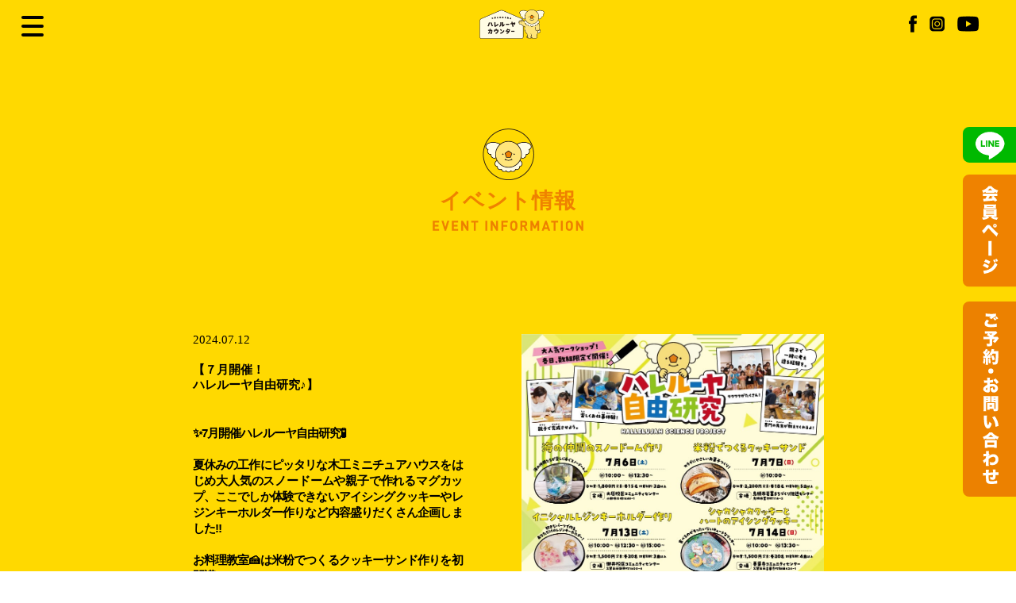

--- FILE ---
content_type: text/html; charset=UTF-8
request_url: https://hallelu-jah.jp/event/page/11
body_size: 14431
content:
<!DOCTYPE HTML>
<html lang="ja">
<head>
<meta charset="UTF-8">
<meta name="format-detection" content="telephone=no">
<meta http-equiv="X-UA-Compatible" content="IE=edge">
<meta name="description" content="">
<meta name="keywords" content="">

<link rel="apple-touch-icon" type="image/png" href="https://hallelu-jah.jp/wp/wp-content/themes/HALLELUJAH/apple-touch-icon-180x180.png">
<link rel="icon" type="image/png" href="https://hallelu-jah.jp/wp/wp-content/themes/HALLELUJAH/icon-192x192.png">

<title>セミナー・イベント情報 - ハレルーヤカウンター - Page 11ハレルーヤカウンター | Page 11</title>
<link rel="stylesheet" type="text/css" href="https://hallelu-jah.jp/wp/wp-content/themes/HALLELUJAH/js/slick/slick.css">
<link rel="stylesheet" type="text/css" href="https://hallelu-jah.jp/wp/wp-content/themes/HALLELUJAH/style.css">
<script src="https://hallelu-jah.jp/wp/wp-content/themes/HALLELUJAH/js/head.js"></script>
<link href="https://cdn.rawgit.com/michalsnik/aos/2.1.1/dist/aos.css" rel="stylesheet">


<link rel="stylesheet" href="https://unpkg.com/swiper/swiper-bundle.min.css" />





<script src="https://code.jquery.com/jquery-3.1.0.min.js"></script>
<link rel="stylesheet" type="text/css" href="https://hallelu-jah.jp/wp/wp-content/themes/HALLELUJAH/slick.css" media="screen" />
<link rel="stylesheet" type="text/css" href="https://hallelu-jah.jp/wp/wp-content/themes/HALLELUJAH/slick-theme.css" media="screen" />
<script type="text/javascript" src="https://hallelu-jah.jp/wp/wp-content/themes/HALLELUJAH/slick.min.js"></script>

<script>
$(function() {
	$('.thumb-item').slick({
		infinite: true,
		slidesToShow: 1,
		slidesToScroll: 1,
		arrows: false,
		fade: true,
		asNavFor: '.thumb-item-nav'
	});
	$('.thumb-item-nav').slick({
		accessibility: true,
		autoplay: true,
		autoplaySpeed: 4000,
		speed: 400,
		arrows: true,
		infinite: true,
		slidesToShow: 5,
		slidesToScroll: 1,
		asNavFor: '.thumb-item',
		focusOnSelect: true,
	});

	});
// Resize player
function resizePlayer(iframes, ratio) {
  if (!iframes[0]) return;

	iframes.each(function(){
		var win = $(this).parent(),
		width = win.width(),
		playerWidth,
		height = win.height(),
		playerHeight,
		ratio = ratio || 16/9;
		
		
	  var current = $(this);
	  if (width / ratio < height) {
		playerWidth = Math.ceil(height * ratio);
		current.width(playerWidth).height(height).css({
		  left: (width - playerWidth) / 2,
		   top: 0
		  });
	  } else {
		playerHeight = Math.ceil(width / ratio);
		current.width(width).height(playerHeight).css({
		  left: 0,
		  top: (height - playerHeight) / 2
		});
	  }
	});
}
</script>

<script>
$(function(){
	$(".accordion li a").on("click", function() {
		$(this).next().slideToggle();	
		// activeが存在する場合
		if ($(this).children(".accordion_icon").hasClass('active')) {			
			// activeを削除
			$(this).children(".accordion_icon").removeClass('active');				
		}
		else {
			// activeを追加
			$(this).children(".accordion_icon").addClass('active');			
		}			
	});
});
</script>

<!-- Global site tag (gtag.js) - Google Analytics -->
<script async src="https://www.googletagmanager.com/gtag/js?id=UA-174267195-1"></script>
<script>
  window.dataLayer = window.dataLayer || [];
  function gtag(){dataLayer.push(arguments);}
  gtag('js', new Date());

  gtag('config', 'UA-174267195-1');
</script>


		<!-- All in One SEO 4.9.1.1 - aioseo.com -->
	<meta name="description" content="- Page 11" />
	<meta name="robots" content="noindex, nofollow, max-image-preview:large" />
	<meta name="google-site-verification" content="csSiEqaunAHf8GLg-0CCX3z6Jmk5Z9rbhniwcxKcVN0" />
	<link rel="canonical" href="https://hallelu-jah.jp/event" />
	<link rel="prev" href="https://hallelu-jah.jp/event/page/10" />
	<link rel="next" href="https://hallelu-jah.jp/event/page/12" />
	<meta name="generator" content="All in One SEO (AIOSEO) 4.9.1.1" />
		<script type="application/ld+json" class="aioseo-schema">
			{"@context":"https:\/\/schema.org","@graph":[{"@type":"BreadcrumbList","@id":"https:\/\/hallelu-jah.jp\/event\/page\/11#breadcrumblist","itemListElement":[{"@type":"ListItem","@id":"https:\/\/hallelu-jah.jp#listItem","position":1,"name":"\u30db\u30fc\u30e0","item":"https:\/\/hallelu-jah.jp","nextItem":{"@type":"ListItem","@id":"https:\/\/hallelu-jah.jp\/event#listItem","name":"\u30bb\u30df\u30ca\u30fc\u30fb\u30a4\u30d9\u30f3\u30c8\u60c5\u5831"}},{"@type":"ListItem","@id":"https:\/\/hallelu-jah.jp\/event#listItem","position":2,"name":"\u30bb\u30df\u30ca\u30fc\u30fb\u30a4\u30d9\u30f3\u30c8\u60c5\u5831","item":"https:\/\/hallelu-jah.jp\/event","nextItem":{"@type":"ListItem","@id":"https:\/\/hallelu-jah.jp\/event\/page\/11#listItem","name":"\u30da\u30fc\u30b8 11"},"previousItem":{"@type":"ListItem","@id":"https:\/\/hallelu-jah.jp#listItem","name":"\u30db\u30fc\u30e0"}},{"@type":"ListItem","@id":"https:\/\/hallelu-jah.jp\/event\/page\/11#listItem","position":3,"name":"\u30da\u30fc\u30b8 11","previousItem":{"@type":"ListItem","@id":"https:\/\/hallelu-jah.jp\/event#listItem","name":"\u30bb\u30df\u30ca\u30fc\u30fb\u30a4\u30d9\u30f3\u30c8\u60c5\u5831"}}]},{"@type":"CollectionPage","@id":"https:\/\/hallelu-jah.jp\/event\/page\/11#collectionpage","url":"https:\/\/hallelu-jah.jp\/event\/page\/11","name":"\u30bb\u30df\u30ca\u30fc\u30fb\u30a4\u30d9\u30f3\u30c8\u60c5\u5831 - \u30cf\u30ec\u30eb\u30fc\u30e4\u30ab\u30a6\u30f3\u30bf\u30fc - Page 11","description":"- Page 11","inLanguage":"ja","isPartOf":{"@id":"https:\/\/hallelu-jah.jp\/#website"},"breadcrumb":{"@id":"https:\/\/hallelu-jah.jp\/event\/page\/11#breadcrumblist"}},{"@type":"Organization","@id":"https:\/\/hallelu-jah.jp\/#organization","name":"\u30cf\u30ec\u30eb\u30fc\u30e4\u30ab\u30a6\u30f3\u30bf\u30fc","description":"\u5feb\u9069\u306a\u4f4f\u307e\u3044\u9078\u3073\u304c\u3067\u304d\u308b\u3088\u3046\u30b5\u30fc\u30d3\u30b9\u3092\u8ffd\u7a76\u3057\u3001\u304a\u5ba2\u69d8\u306b\u7b11\u9854\u3068\u5b89\u5fc3\u3092\u3002\u6700\u5584\u306e\u304a\u624b\u4f1d\u3044\u3092\u5275\u9020\u3059\u308b\u3053\u3068\u3067\u3001\u304a\u5ba2\u69d8\u306b\u8a08\u753b\u3059\u308b\u5e78\u305b\u3068\u3001\u4f4f\u3080\u5e78\u305b\u3092\u3054\u63d0\u4f9b\u3044\u305f\u3057\u307e\u3059\u3002","url":"https:\/\/hallelu-jah.jp\/"},{"@type":"WebSite","@id":"https:\/\/hallelu-jah.jp\/#website","url":"https:\/\/hallelu-jah.jp\/","name":"\u30cf\u30ec\u30eb\u30fc\u30e4\u30ab\u30a6\u30f3\u30bf\u30fc","description":"\u5feb\u9069\u306a\u4f4f\u307e\u3044\u9078\u3073\u304c\u3067\u304d\u308b\u3088\u3046\u30b5\u30fc\u30d3\u30b9\u3092\u8ffd\u7a76\u3057\u3001\u304a\u5ba2\u69d8\u306b\u7b11\u9854\u3068\u5b89\u5fc3\u3092\u3002\u6700\u5584\u306e\u304a\u624b\u4f1d\u3044\u3092\u5275\u9020\u3059\u308b\u3053\u3068\u3067\u3001\u304a\u5ba2\u69d8\u306b\u8a08\u753b\u3059\u308b\u5e78\u305b\u3068\u3001\u4f4f\u3080\u5e78\u305b\u3092\u3054\u63d0\u4f9b\u3044\u305f\u3057\u307e\u3059\u3002","inLanguage":"ja","publisher":{"@id":"https:\/\/hallelu-jah.jp\/#organization"}}]}
		</script>
		<!-- All in One SEO -->

<link rel='dns-prefetch' href='//www.googletagmanager.com' />
<link rel="alternate" type="application/rss+xml" title="ハレルーヤカウンター &raquo; セミナー・イベント情報 カテゴリーのフィード" href="https://hallelu-jah.jp/event/feed" />
		<!-- This site uses the Google Analytics by MonsterInsights plugin v9.2.4 - Using Analytics tracking - https://www.monsterinsights.com/ -->
		<!-- Note: MonsterInsights is not currently configured on this site. The site owner needs to authenticate with Google Analytics in the MonsterInsights settings panel. -->
					<!-- No tracking code set -->
				<!-- / Google Analytics by MonsterInsights -->
		<style id='wp-img-auto-sizes-contain-inline-css' type='text/css'>
img:is([sizes=auto i],[sizes^="auto," i]){contain-intrinsic-size:3000px 1500px}
/*# sourceURL=wp-img-auto-sizes-contain-inline-css */
</style>
<style id='wp-block-library-inline-css' type='text/css'>
:root{--wp-block-synced-color:#7a00df;--wp-block-synced-color--rgb:122,0,223;--wp-bound-block-color:var(--wp-block-synced-color);--wp-editor-canvas-background:#ddd;--wp-admin-theme-color:#007cba;--wp-admin-theme-color--rgb:0,124,186;--wp-admin-theme-color-darker-10:#006ba1;--wp-admin-theme-color-darker-10--rgb:0,107,160.5;--wp-admin-theme-color-darker-20:#005a87;--wp-admin-theme-color-darker-20--rgb:0,90,135;--wp-admin-border-width-focus:2px}@media (min-resolution:192dpi){:root{--wp-admin-border-width-focus:1.5px}}.wp-element-button{cursor:pointer}:root .has-very-light-gray-background-color{background-color:#eee}:root .has-very-dark-gray-background-color{background-color:#313131}:root .has-very-light-gray-color{color:#eee}:root .has-very-dark-gray-color{color:#313131}:root .has-vivid-green-cyan-to-vivid-cyan-blue-gradient-background{background:linear-gradient(135deg,#00d084,#0693e3)}:root .has-purple-crush-gradient-background{background:linear-gradient(135deg,#34e2e4,#4721fb 50%,#ab1dfe)}:root .has-hazy-dawn-gradient-background{background:linear-gradient(135deg,#faaca8,#dad0ec)}:root .has-subdued-olive-gradient-background{background:linear-gradient(135deg,#fafae1,#67a671)}:root .has-atomic-cream-gradient-background{background:linear-gradient(135deg,#fdd79a,#004a59)}:root .has-nightshade-gradient-background{background:linear-gradient(135deg,#330968,#31cdcf)}:root .has-midnight-gradient-background{background:linear-gradient(135deg,#020381,#2874fc)}:root{--wp--preset--font-size--normal:16px;--wp--preset--font-size--huge:42px}.has-regular-font-size{font-size:1em}.has-larger-font-size{font-size:2.625em}.has-normal-font-size{font-size:var(--wp--preset--font-size--normal)}.has-huge-font-size{font-size:var(--wp--preset--font-size--huge)}.has-text-align-center{text-align:center}.has-text-align-left{text-align:left}.has-text-align-right{text-align:right}.has-fit-text{white-space:nowrap!important}#end-resizable-editor-section{display:none}.aligncenter{clear:both}.items-justified-left{justify-content:flex-start}.items-justified-center{justify-content:center}.items-justified-right{justify-content:flex-end}.items-justified-space-between{justify-content:space-between}.screen-reader-text{border:0;clip-path:inset(50%);height:1px;margin:-1px;overflow:hidden;padding:0;position:absolute;width:1px;word-wrap:normal!important}.screen-reader-text:focus{background-color:#ddd;clip-path:none;color:#444;display:block;font-size:1em;height:auto;left:5px;line-height:normal;padding:15px 23px 14px;text-decoration:none;top:5px;width:auto;z-index:100000}html :where(.has-border-color){border-style:solid}html :where([style*=border-top-color]){border-top-style:solid}html :where([style*=border-right-color]){border-right-style:solid}html :where([style*=border-bottom-color]){border-bottom-style:solid}html :where([style*=border-left-color]){border-left-style:solid}html :where([style*=border-width]){border-style:solid}html :where([style*=border-top-width]){border-top-style:solid}html :where([style*=border-right-width]){border-right-style:solid}html :where([style*=border-bottom-width]){border-bottom-style:solid}html :where([style*=border-left-width]){border-left-style:solid}html :where(img[class*=wp-image-]){height:auto;max-width:100%}:where(figure){margin:0 0 1em}html :where(.is-position-sticky){--wp-admin--admin-bar--position-offset:var(--wp-admin--admin-bar--height,0px)}@media screen and (max-width:600px){html :where(.is-position-sticky){--wp-admin--admin-bar--position-offset:0px}}

/*# sourceURL=wp-block-library-inline-css */
</style><style id='global-styles-inline-css' type='text/css'>
:root{--wp--preset--aspect-ratio--square: 1;--wp--preset--aspect-ratio--4-3: 4/3;--wp--preset--aspect-ratio--3-4: 3/4;--wp--preset--aspect-ratio--3-2: 3/2;--wp--preset--aspect-ratio--2-3: 2/3;--wp--preset--aspect-ratio--16-9: 16/9;--wp--preset--aspect-ratio--9-16: 9/16;--wp--preset--color--black: #000000;--wp--preset--color--cyan-bluish-gray: #abb8c3;--wp--preset--color--white: #ffffff;--wp--preset--color--pale-pink: #f78da7;--wp--preset--color--vivid-red: #cf2e2e;--wp--preset--color--luminous-vivid-orange: #ff6900;--wp--preset--color--luminous-vivid-amber: #fcb900;--wp--preset--color--light-green-cyan: #7bdcb5;--wp--preset--color--vivid-green-cyan: #00d084;--wp--preset--color--pale-cyan-blue: #8ed1fc;--wp--preset--color--vivid-cyan-blue: #0693e3;--wp--preset--color--vivid-purple: #9b51e0;--wp--preset--gradient--vivid-cyan-blue-to-vivid-purple: linear-gradient(135deg,rgb(6,147,227) 0%,rgb(155,81,224) 100%);--wp--preset--gradient--light-green-cyan-to-vivid-green-cyan: linear-gradient(135deg,rgb(122,220,180) 0%,rgb(0,208,130) 100%);--wp--preset--gradient--luminous-vivid-amber-to-luminous-vivid-orange: linear-gradient(135deg,rgb(252,185,0) 0%,rgb(255,105,0) 100%);--wp--preset--gradient--luminous-vivid-orange-to-vivid-red: linear-gradient(135deg,rgb(255,105,0) 0%,rgb(207,46,46) 100%);--wp--preset--gradient--very-light-gray-to-cyan-bluish-gray: linear-gradient(135deg,rgb(238,238,238) 0%,rgb(169,184,195) 100%);--wp--preset--gradient--cool-to-warm-spectrum: linear-gradient(135deg,rgb(74,234,220) 0%,rgb(151,120,209) 20%,rgb(207,42,186) 40%,rgb(238,44,130) 60%,rgb(251,105,98) 80%,rgb(254,248,76) 100%);--wp--preset--gradient--blush-light-purple: linear-gradient(135deg,rgb(255,206,236) 0%,rgb(152,150,240) 100%);--wp--preset--gradient--blush-bordeaux: linear-gradient(135deg,rgb(254,205,165) 0%,rgb(254,45,45) 50%,rgb(107,0,62) 100%);--wp--preset--gradient--luminous-dusk: linear-gradient(135deg,rgb(255,203,112) 0%,rgb(199,81,192) 50%,rgb(65,88,208) 100%);--wp--preset--gradient--pale-ocean: linear-gradient(135deg,rgb(255,245,203) 0%,rgb(182,227,212) 50%,rgb(51,167,181) 100%);--wp--preset--gradient--electric-grass: linear-gradient(135deg,rgb(202,248,128) 0%,rgb(113,206,126) 100%);--wp--preset--gradient--midnight: linear-gradient(135deg,rgb(2,3,129) 0%,rgb(40,116,252) 100%);--wp--preset--font-size--small: 13px;--wp--preset--font-size--medium: 20px;--wp--preset--font-size--large: 36px;--wp--preset--font-size--x-large: 42px;--wp--preset--spacing--20: 0.44rem;--wp--preset--spacing--30: 0.67rem;--wp--preset--spacing--40: 1rem;--wp--preset--spacing--50: 1.5rem;--wp--preset--spacing--60: 2.25rem;--wp--preset--spacing--70: 3.38rem;--wp--preset--spacing--80: 5.06rem;--wp--preset--shadow--natural: 6px 6px 9px rgba(0, 0, 0, 0.2);--wp--preset--shadow--deep: 12px 12px 50px rgba(0, 0, 0, 0.4);--wp--preset--shadow--sharp: 6px 6px 0px rgba(0, 0, 0, 0.2);--wp--preset--shadow--outlined: 6px 6px 0px -3px rgb(255, 255, 255), 6px 6px rgb(0, 0, 0);--wp--preset--shadow--crisp: 6px 6px 0px rgb(0, 0, 0);}:where(.is-layout-flex){gap: 0.5em;}:where(.is-layout-grid){gap: 0.5em;}body .is-layout-flex{display: flex;}.is-layout-flex{flex-wrap: wrap;align-items: center;}.is-layout-flex > :is(*, div){margin: 0;}body .is-layout-grid{display: grid;}.is-layout-grid > :is(*, div){margin: 0;}:where(.wp-block-columns.is-layout-flex){gap: 2em;}:where(.wp-block-columns.is-layout-grid){gap: 2em;}:where(.wp-block-post-template.is-layout-flex){gap: 1.25em;}:where(.wp-block-post-template.is-layout-grid){gap: 1.25em;}.has-black-color{color: var(--wp--preset--color--black) !important;}.has-cyan-bluish-gray-color{color: var(--wp--preset--color--cyan-bluish-gray) !important;}.has-white-color{color: var(--wp--preset--color--white) !important;}.has-pale-pink-color{color: var(--wp--preset--color--pale-pink) !important;}.has-vivid-red-color{color: var(--wp--preset--color--vivid-red) !important;}.has-luminous-vivid-orange-color{color: var(--wp--preset--color--luminous-vivid-orange) !important;}.has-luminous-vivid-amber-color{color: var(--wp--preset--color--luminous-vivid-amber) !important;}.has-light-green-cyan-color{color: var(--wp--preset--color--light-green-cyan) !important;}.has-vivid-green-cyan-color{color: var(--wp--preset--color--vivid-green-cyan) !important;}.has-pale-cyan-blue-color{color: var(--wp--preset--color--pale-cyan-blue) !important;}.has-vivid-cyan-blue-color{color: var(--wp--preset--color--vivid-cyan-blue) !important;}.has-vivid-purple-color{color: var(--wp--preset--color--vivid-purple) !important;}.has-black-background-color{background-color: var(--wp--preset--color--black) !important;}.has-cyan-bluish-gray-background-color{background-color: var(--wp--preset--color--cyan-bluish-gray) !important;}.has-white-background-color{background-color: var(--wp--preset--color--white) !important;}.has-pale-pink-background-color{background-color: var(--wp--preset--color--pale-pink) !important;}.has-vivid-red-background-color{background-color: var(--wp--preset--color--vivid-red) !important;}.has-luminous-vivid-orange-background-color{background-color: var(--wp--preset--color--luminous-vivid-orange) !important;}.has-luminous-vivid-amber-background-color{background-color: var(--wp--preset--color--luminous-vivid-amber) !important;}.has-light-green-cyan-background-color{background-color: var(--wp--preset--color--light-green-cyan) !important;}.has-vivid-green-cyan-background-color{background-color: var(--wp--preset--color--vivid-green-cyan) !important;}.has-pale-cyan-blue-background-color{background-color: var(--wp--preset--color--pale-cyan-blue) !important;}.has-vivid-cyan-blue-background-color{background-color: var(--wp--preset--color--vivid-cyan-blue) !important;}.has-vivid-purple-background-color{background-color: var(--wp--preset--color--vivid-purple) !important;}.has-black-border-color{border-color: var(--wp--preset--color--black) !important;}.has-cyan-bluish-gray-border-color{border-color: var(--wp--preset--color--cyan-bluish-gray) !important;}.has-white-border-color{border-color: var(--wp--preset--color--white) !important;}.has-pale-pink-border-color{border-color: var(--wp--preset--color--pale-pink) !important;}.has-vivid-red-border-color{border-color: var(--wp--preset--color--vivid-red) !important;}.has-luminous-vivid-orange-border-color{border-color: var(--wp--preset--color--luminous-vivid-orange) !important;}.has-luminous-vivid-amber-border-color{border-color: var(--wp--preset--color--luminous-vivid-amber) !important;}.has-light-green-cyan-border-color{border-color: var(--wp--preset--color--light-green-cyan) !important;}.has-vivid-green-cyan-border-color{border-color: var(--wp--preset--color--vivid-green-cyan) !important;}.has-pale-cyan-blue-border-color{border-color: var(--wp--preset--color--pale-cyan-blue) !important;}.has-vivid-cyan-blue-border-color{border-color: var(--wp--preset--color--vivid-cyan-blue) !important;}.has-vivid-purple-border-color{border-color: var(--wp--preset--color--vivid-purple) !important;}.has-vivid-cyan-blue-to-vivid-purple-gradient-background{background: var(--wp--preset--gradient--vivid-cyan-blue-to-vivid-purple) !important;}.has-light-green-cyan-to-vivid-green-cyan-gradient-background{background: var(--wp--preset--gradient--light-green-cyan-to-vivid-green-cyan) !important;}.has-luminous-vivid-amber-to-luminous-vivid-orange-gradient-background{background: var(--wp--preset--gradient--luminous-vivid-amber-to-luminous-vivid-orange) !important;}.has-luminous-vivid-orange-to-vivid-red-gradient-background{background: var(--wp--preset--gradient--luminous-vivid-orange-to-vivid-red) !important;}.has-very-light-gray-to-cyan-bluish-gray-gradient-background{background: var(--wp--preset--gradient--very-light-gray-to-cyan-bluish-gray) !important;}.has-cool-to-warm-spectrum-gradient-background{background: var(--wp--preset--gradient--cool-to-warm-spectrum) !important;}.has-blush-light-purple-gradient-background{background: var(--wp--preset--gradient--blush-light-purple) !important;}.has-blush-bordeaux-gradient-background{background: var(--wp--preset--gradient--blush-bordeaux) !important;}.has-luminous-dusk-gradient-background{background: var(--wp--preset--gradient--luminous-dusk) !important;}.has-pale-ocean-gradient-background{background: var(--wp--preset--gradient--pale-ocean) !important;}.has-electric-grass-gradient-background{background: var(--wp--preset--gradient--electric-grass) !important;}.has-midnight-gradient-background{background: var(--wp--preset--gradient--midnight) !important;}.has-small-font-size{font-size: var(--wp--preset--font-size--small) !important;}.has-medium-font-size{font-size: var(--wp--preset--font-size--medium) !important;}.has-large-font-size{font-size: var(--wp--preset--font-size--large) !important;}.has-x-large-font-size{font-size: var(--wp--preset--font-size--x-large) !important;}
/*# sourceURL=global-styles-inline-css */
</style>

<style id='classic-theme-styles-inline-css' type='text/css'>
/*! This file is auto-generated */
.wp-block-button__link{color:#fff;background-color:#32373c;border-radius:9999px;box-shadow:none;text-decoration:none;padding:calc(.667em + 2px) calc(1.333em + 2px);font-size:1.125em}.wp-block-file__button{background:#32373c;color:#fff;text-decoration:none}
/*# sourceURL=/wp-includes/css/classic-themes.min.css */
</style>
<link rel='stylesheet' id='contact-form-7-css' href='https://hallelu-jah.jp/wp/wp-content/plugins/contact-form-7/includes/css/styles.css?ver=6.1.4' type='text/css' media='all' />
<link rel='stylesheet' id='wp-pagenavi-css' href='https://hallelu-jah.jp/wp/wp-content/plugins/wp-pagenavi/pagenavi-css.css?ver=2.70' type='text/css' media='all' />
<link rel="https://api.w.org/" href="https://hallelu-jah.jp/wp-json/" /><link rel="alternate" title="JSON" type="application/json" href="https://hallelu-jah.jp/wp-json/wp/v2/categories/1" /><link rel="EditURI" type="application/rsd+xml" title="RSD" href="https://hallelu-jah.jp/wp/xmlrpc.php?rsd" />
<meta name="generator" content="WordPress 6.9" />
<meta name="generator" content="Site Kit by Google 1.168.0" /></head>
<body>
<div id="container">
<div id="cover"></div>
<header id="gHeader">
	<div class="menu" id="toggle"><span class="top"></span><span class="middle"></span><span class="bottom"></span></div>
	<h1><a href="https://hallelu-jah.jp"><img src="https://hallelu-jah.jp/wp/wp-content/themes/HALLELUJAH/img/common/logo.png" alt="お家と未来を創る ハレルーヤ カウンター"></a></h1>
	<ul class="sns">
		<li><a href="https://www.facebook.com/お家と未来を創る-ハレルーヤカウンター-101883958244116" target="_blank"><img src="https://hallelu-jah.jp/wp/wp-content/themes/HALLELUJAH/img/common/fb.png" alt="facebook"></a></li>
		<li><a href="https://www.instagram.com/hallelujah.counter" target="_blank"><img src="https://hallelu-jah.jp/wp/wp-content/themes/HALLELUJAH/img/common/ins.png" alt="ins"></a></li>
		<li><a href="https://www.youtube.com/channel/UC8mN-xqXNjkLrBRdZJeliYw?view_as=subscriber" target="_blank"><img src="https://hallelu-jah.jp/wp/wp-content/themes/HALLELUJAH/img/common/ytb.png" alt="youtube"></a></li>
	</ul>
</header>
<nav id="gNavi">
	<div class="menu close"><span class="top"></span><span class="middle"></span><span class="bottom"></span></div>
	<p><a href="https://hallelu-jah.azurewebsites.net/client/index.html">会員ページ</a></p>
	<ul class="clearfix">

		<li><a href="https://hallelu-jah.jp/#about">ハレルーヤカウンターとは？</a></li>
		<li><a href="https://hallelu-jah.jp/staff">店長挨拶</a></li>
		<li><a href="https://hallelu-jah.jp/#faqbox">ハレルーヤカウンターが選ばれるワケ</a></li>
		<li><a href="https://hallelu-jah.jp/#differencebox">他社との比較</a></li>
		<li><a href="https://hallelu-jah.jp/#service">サービスの特徴</a></li>
		<li><a href="https://hallelu-jah.jp/#flow">サービスの流れ</a></li>
		<li><a href="https://hallelu-jah.jp/event">イベント情報</a></li>
		<!-- <li><a href="https://hallelu-jah.jp/#information">提携住宅会社</a></li> -->
		<li><a href="https://hallelu-jah.jp/voice">「相談してよかった」お客様の声</a></li>
		<li><a href="https://hallelu-jah.jp/#faq">Q&amp;A</a></li>

		<li><a href="https://hallelu-jah.jp/#store">店舗紹介・お問い合わせ</a></li>
		<li><a href="http://banquet-future.com/">運営会社</a></li>
		<!-- <li><a href="https://hallelu-jah.jp/privacypolicy">プライバシーポリシー</a></li> -->
		<li><a href="https://hallelu-jah.jp/terms-of-service">利用規約</a></li>
	</ul>
</nav>
	<section id="main" class="event">

<div id="item_right_01">
<a href="https://lin.ee/3f5kQlEF5" target="_blank"><img src="https://hallelu-jah.jp/wp/wp-content/themes/HALLELUJAH/img/side_line.svg" width="67" alt="LINE"></a>
</div>

<div id="item_right_02">
<a href="https://hallelu-jah.azurewebsites.net/client/index.html" target="_blank"><img src="https://hallelu-jah.jp/wp/wp-content/themes/HALLELUJAH/img/side_member.svg" width="67" alt="会員サイト"></a>
</div>

<div id="item_right_03">
<a href="https://hallelu-jah.jp/#contactform" target="_blank"><img src="https://hallelu-jah.jp/wp/wp-content/themes/HALLELUJAH/img/contactform.svg" width="67" alt="お問い合わせフォーム"></a>
</div>
<div class="content">
	<h2 class="headLine01">イベント情報<img src="https://hallelu-jah.jp/wp/wp-content/themes/HALLELUJAH/img/event/h2_img.png" alt="SEMINAR / EVENT INFORMATION"></h2>
	<ul class="eventList">
								<li id="post_2054">
			<div class="textBox">
				<h2><span class="time">2024.07.12</span><br><span style="font-weight:bold;">【７月開催！<br/>ハレルーヤ自由研究♪】</h2>
								<ul class="photoUl sp">
										<li style="background-image:url(https://hallelu-jah.jp/wp/wp-content/uploads/2024/07/S__189145128_0.jpg);"><img src="https://hallelu-jah.jp/wp/wp-content/uploads/2024/07/S__189145128_0.jpg" alt=""></li>
									</ul>
												<p><strong><span style="font-family: 'trebuchet ms', geneva, sans-serif;">✨7月開催ハレルーヤ自由研究🧪</span></strong></p>
<p><strong><span style="font-family: 'trebuchet ms', geneva, sans-serif;">夏休みの工作にピッタリな木工ミニチュアハウスをはじめ大人気のスノードームや親子で作れるマグカップ、ここでしか体験できないアイシングクッキーやレジンキーホルダー作りなど内容盛りだくさん企画しました‼</span></strong></p>
<p><strong><span style="font-family: 'trebuchet ms', geneva, sans-serif;">お料理教室🍰は米粉でつくるクッキーサンド作りを初開講‼</span></strong></p>
<p><strong><span style="font-family: 'trebuchet ms', geneva, sans-serif;">『親子でものつくりが体験できて楽しい！』</span></strong><br />
<strong><span style="font-family: 'trebuchet ms', geneva, sans-serif;">『子どもの意外な一面が見られた✨』と、</span></strong><br />
<strong><span style="font-family: 'trebuchet ms', geneva, sans-serif;">大変好評なハレルーヤ自由研究♪</span></strong><br />
<strong><span style="font-family: 'trebuchet ms', geneva, sans-serif;">お子さんと一緒に物つくりをしながら思い出を作りませんか？</span></strong><br />
<strong><span style="font-family: 'trebuchet ms', geneva, sans-serif;">ものつくりや新しい経験は、お子様の創造性を育みます🌈✨</span></strong></p>
<p><strong><span style="font-family: 'trebuchet ms', geneva, sans-serif;">普段なかなか経験できない体験が待っています！</span></strong></p>
<p><strong><span style="font-family: 'trebuchet ms', geneva, sans-serif;">ご予約は、ハレルーヤ公式LINEへ</span></strong><br />
<strong><span style="font-family: 'trebuchet ms', geneva, sans-serif;">【ハレルーヤ自由研究】とお送りください✉️</span></strong></p>
<p><strong><span style="font-family: 'trebuchet ms', geneva, sans-serif;">是非この機会にステキな思い出を一緒に作りましょう♪</span></strong></p>
<p><strong><span style="font-family: 'trebuchet ms', geneva, sans-serif;"><a class="x1i10hfl xjbqb8w x1ejq31n xd10rxx x1sy0etr x17r0tee x972fbf xcfux6l x1qhh985 xm0m39n x9f619 x1ypdohk xt0psk2 xe8uvvx xdj266r x11i5rnm xat24cr x1mh8g0r xexx8yu x4uap5 x18d9i69 xkhd6sd x16tdsg8 x1hl2dhg xggy1nq x1a2a7pz _aa9_ _a6hd" tabindex="0" role="link" href="https://www.instagram.com/explore/tags/%E3%83%8F%E3%83%AC%E3%83%AB%E3%83%BC%E3%83%A4%E3%82%AB%E3%82%A6%E3%83%B3%E3%82%BF%E3%83%BC/">#ハレルーヤカウンター</a></span></strong><br />
<strong><span style="font-family: 'trebuchet ms', geneva, sans-serif;"><a class="x1i10hfl xjbqb8w x1ejq31n xd10rxx x1sy0etr x17r0tee x972fbf xcfux6l x1qhh985 xm0m39n x9f619 x1ypdohk xt0psk2 xe8uvvx xdj266r x11i5rnm xat24cr x1mh8g0r xexx8yu x4uap5 x18d9i69 xkhd6sd x16tdsg8 x1hl2dhg xggy1nq x1a2a7pz _aa9_ _a6hd" tabindex="0" role="link" href="https://www.instagram.com/explore/tags/%E3%83%8F%E3%83%AC%E3%83%AB%E3%83%BC%E3%83%A4%E3%83%9E%E3%83%AB%E3%82%B7%E3%82%A7/">#ハレルーヤマルシェ</a></span></strong><br />
<strong><span style="font-family: 'trebuchet ms', geneva, sans-serif;"><a class="x1i10hfl xjbqb8w x1ejq31n xd10rxx x1sy0etr x17r0tee x972fbf xcfux6l x1qhh985 xm0m39n x9f619 x1ypdohk xt0psk2 xe8uvvx xdj266r x11i5rnm xat24cr x1mh8g0r xexx8yu x4uap5 x18d9i69 xkhd6sd x16tdsg8 x1hl2dhg xggy1nq x1a2a7pz _aa9_ _a6hd" tabindex="0" role="link" href="https://www.instagram.com/explore/tags/%E4%B9%85%E7%95%99%E7%B1%B3/">#久留米</a></span></strong><br />
<strong><span style="font-family: 'trebuchet ms', geneva, sans-serif;"><a class="x1i10hfl xjbqb8w x1ejq31n xd10rxx x1sy0etr x17r0tee x972fbf xcfux6l x1qhh985 xm0m39n x9f619 x1ypdohk xt0psk2 xe8uvvx xdj266r x11i5rnm xat24cr x1mh8g0r xexx8yu x4uap5 x18d9i69 xkhd6sd x16tdsg8 x1hl2dhg xggy1nq x1a2a7pz _aa9_ _a6hd" tabindex="0" role="link" href="https://www.instagram.com/explore/tags/%E4%B9%85%E7%95%99%E7%B1%B3%E3%82%A4%E3%83%99%E3%83%B3%E3%83%88/">#久留米イベント</a></span></strong><br />
<strong><span style="font-family: 'trebuchet ms', geneva, sans-serif;"><a class="x1i10hfl xjbqb8w x1ejq31n xd10rxx x1sy0etr x17r0tee x972fbf xcfux6l x1qhh985 xm0m39n x9f619 x1ypdohk xt0psk2 xe8uvvx xdj266r x11i5rnm xat24cr x1mh8g0r xexx8yu x4uap5 x18d9i69 xkhd6sd x16tdsg8 x1hl2dhg xggy1nq x1a2a7pz _aa9_ _a6hd" tabindex="0" role="link" href="https://www.instagram.com/explore/tags/%E4%B9%85%E7%95%99%E7%B1%B3%E3%83%9E%E3%83%AB%E3%82%B7%E3%82%A7/">#久留米マルシェ</a></span></strong><br />
<strong><span style="font-family: 'trebuchet ms', geneva, sans-serif;"><a class="x1i10hfl xjbqb8w x1ejq31n xd10rxx x1sy0etr x17r0tee x972fbf xcfux6l x1qhh985 xm0m39n x9f619 x1ypdohk xt0psk2 xe8uvvx xdj266r x11i5rnm xat24cr x1mh8g0r xexx8yu x4uap5 x18d9i69 xkhd6sd x16tdsg8 x1hl2dhg xggy1nq x1a2a7pz _aa9_ _a6hd" tabindex="0" role="link" href="https://www.instagram.com/explore/tags/%E4%B9%85%E7%95%99%E7%B1%B3%E3%82%AB%E3%83%95%E3%82%A7/">#久留米カフェ</a></span></strong><br />
<strong><span style="font-family: 'trebuchet ms', geneva, sans-serif;"><a class="x1i10hfl xjbqb8w x1ejq31n xd10rxx x1sy0etr x17r0tee x972fbf xcfux6l x1qhh985 xm0m39n x9f619 x1ypdohk xt0psk2 xe8uvvx xdj266r x11i5rnm xat24cr x1mh8g0r xexx8yu x4uap5 x18d9i69 xkhd6sd x16tdsg8 x1hl2dhg xggy1nq x1a2a7pz _aa9_ _a6hd" tabindex="0" role="link" href="https://www.instagram.com/explore/tags/%E4%B9%85%E7%95%99%E7%B1%B3%E3%83%9E%E3%83%9E/">#久留米ママ</a></span></strong><br />
<strong><span style="font-family: 'trebuchet ms', geneva, sans-serif;"><a class="x1i10hfl xjbqb8w x1ejq31n xd10rxx x1sy0etr x17r0tee x972fbf xcfux6l x1qhh985 xm0m39n x9f619 x1ypdohk xt0psk2 xe8uvvx xdj266r x11i5rnm xat24cr x1mh8g0r xexx8yu x4uap5 x18d9i69 xkhd6sd x16tdsg8 x1hl2dhg xggy1nq x1a2a7pz _aa9_ _a6hd" tabindex="0" role="link" href="https://www.instagram.com/explore/tags/%E4%BD%90%E8%B3%80/">#佐賀</a></span></strong><br />
<strong><span style="font-family: 'trebuchet ms', geneva, sans-serif;"><a class="x1i10hfl xjbqb8w x1ejq31n xd10rxx x1sy0etr x17r0tee x972fbf xcfux6l x1qhh985 xm0m39n x9f619 x1ypdohk xt0psk2 xe8uvvx xdj266r x11i5rnm xat24cr x1mh8g0r xexx8yu x4uap5 x18d9i69 xkhd6sd x16tdsg8 x1hl2dhg xggy1nq x1a2a7pz _aa9_ _a6hd" tabindex="0" role="link" href="https://www.instagram.com/explore/tags/%E4%BD%90%E8%B3%80%E3%82%A4%E3%83%99%E3%83%B3%E3%83%88/">#佐賀イベント</a></span></strong><br />
<strong><span style="font-family: 'trebuchet ms', geneva, sans-serif;"><a class="x1i10hfl xjbqb8w x1ejq31n xd10rxx x1sy0etr x17r0tee x972fbf xcfux6l x1qhh985 xm0m39n x9f619 x1ypdohk xt0psk2 xe8uvvx xdj266r x11i5rnm xat24cr x1mh8g0r xexx8yu x4uap5 x18d9i69 xkhd6sd x16tdsg8 x1hl2dhg xggy1nq x1a2a7pz _aa9_ _a6hd" tabindex="0" role="link" href="https://www.instagram.com/explore/tags/%E4%BD%90%E8%B3%80%E3%83%9E%E3%83%AB%E3%82%B7%E3%82%A7/">#佐賀マルシェ</a></span></strong><br />
<strong><span style="font-family: 'trebuchet ms', geneva, sans-serif;"><a class="x1i10hfl xjbqb8w x1ejq31n xd10rxx x1sy0etr x17r0tee x972fbf xcfux6l x1qhh985 xm0m39n x9f619 x1ypdohk xt0psk2 xe8uvvx xdj266r x11i5rnm xat24cr x1mh8g0r xexx8yu x4uap5 x18d9i69 xkhd6sd x16tdsg8 x1hl2dhg xggy1nq x1a2a7pz _aa9_ _a6hd" tabindex="0" role="link" href="https://www.instagram.com/explore/tags/%E4%BD%90%E8%B3%80%E3%82%AB%E3%83%95%E3%82%A7/">#佐賀カフェ</a></span></strong><br />
<strong><span style="font-family: 'trebuchet ms', geneva, sans-serif;"><a class="x1i10hfl xjbqb8w x1ejq31n xd10rxx x1sy0etr x17r0tee x972fbf xcfux6l x1qhh985 xm0m39n x9f619 x1ypdohk xt0psk2 xe8uvvx xdj266r x11i5rnm xat24cr x1mh8g0r xexx8yu x4uap5 x18d9i69 xkhd6sd x16tdsg8 x1hl2dhg xggy1nq x1a2a7pz _aa9_ _a6hd" tabindex="0" role="link" href="https://www.instagram.com/explore/tags/%E4%BD%90%E8%B3%80%E3%83%9E%E3%83%9E/">#佐賀ママ</a></span></strong><br />
<strong><span style="font-family: 'trebuchet ms', geneva, sans-serif;"><a class="x1i10hfl xjbqb8w x1ejq31n xd10rxx x1sy0etr x17r0tee x972fbf xcfux6l x1qhh985 xm0m39n x9f619 x1ypdohk xt0psk2 xe8uvvx xdj266r x11i5rnm xat24cr x1mh8g0r xexx8yu x4uap5 x18d9i69 xkhd6sd x16tdsg8 x1hl2dhg xggy1nq x1a2a7pz _aa9_ _a6hd" tabindex="0" role="link" href="https://www.instagram.com/explore/tags/%E7%A6%8F%E5%B2%A1/">#福岡</a></span></strong><br />
<strong><span style="font-family: 'trebuchet ms', geneva, sans-serif;"><a class="x1i10hfl xjbqb8w x1ejq31n xd10rxx x1sy0etr x17r0tee x972fbf xcfux6l x1qhh985 xm0m39n x9f619 x1ypdohk xt0psk2 xe8uvvx xdj266r x11i5rnm xat24cr x1mh8g0r xexx8yu x4uap5 x18d9i69 xkhd6sd x16tdsg8 x1hl2dhg xggy1nq x1a2a7pz _aa9_ _a6hd" tabindex="0" role="link" href="https://www.instagram.com/explore/tags/%E7%A6%8F%E5%B2%A1%E3%82%A4%E3%83%99%E3%83%B3%E3%83%88/">#福岡イベント</a></span></strong><br />
<strong><span style="font-family: 'trebuchet ms', geneva, sans-serif;"><a class="x1i10hfl xjbqb8w x1ejq31n xd10rxx x1sy0etr x17r0tee x972fbf xcfux6l x1qhh985 xm0m39n x9f619 x1ypdohk xt0psk2 xe8uvvx xdj266r x11i5rnm xat24cr x1mh8g0r xexx8yu x4uap5 x18d9i69 xkhd6sd x16tdsg8 x1hl2dhg xggy1nq x1a2a7pz _aa9_ _a6hd" tabindex="0" role="link" href="https://www.instagram.com/explore/tags/%E7%A6%8F%E5%B2%A1%E3%83%9E%E3%83%AB%E3%82%B7%E3%82%A7/">#福岡マルシェ</a></span></strong><br />
<strong><span style="font-family: 'trebuchet ms', geneva, sans-serif;"><a class="x1i10hfl xjbqb8w x1ejq31n xd10rxx x1sy0etr x17r0tee x972fbf xcfux6l x1qhh985 xm0m39n x9f619 x1ypdohk xt0psk2 xe8uvvx xdj266r x11i5rnm xat24cr x1mh8g0r xexx8yu x4uap5 x18d9i69 xkhd6sd x16tdsg8 x1hl2dhg xggy1nq x1a2a7pz _aa9_ _a6hd" tabindex="0" role="link" href="https://www.instagram.com/explore/tags/%E7%A6%8F%E5%B2%A1%E3%81%8A%E3%81%A7%E3%81%8B%E3%81%91/">#福岡おでかけ</a></span></strong><br />
<strong><span style="font-family: 'trebuchet ms', geneva, sans-serif;"><a class="x1i10hfl xjbqb8w x1ejq31n xd10rxx x1sy0etr x17r0tee x972fbf xcfux6l x1qhh985 xm0m39n x9f619 x1ypdohk xt0psk2 xe8uvvx xdj266r x11i5rnm xat24cr x1mh8g0r xexx8yu x4uap5 x18d9i69 xkhd6sd x16tdsg8 x1hl2dhg xggy1nq x1a2a7pz _aa9_ _a6hd" tabindex="0" role="link" href="https://www.instagram.com/explore/tags/%E7%A6%8F%E5%B2%A1%E3%83%9E%E3%83%9E/">#福岡ママ</a></span></strong><br />
<strong><span style="font-family: 'trebuchet ms', geneva, sans-serif;"><a class="x1i10hfl xjbqb8w x1ejq31n xd10rxx x1sy0etr x17r0tee x972fbf xcfux6l x1qhh985 xm0m39n x9f619 x1ypdohk xt0psk2 xe8uvvx xdj266r x11i5rnm xat24cr x1mh8g0r xexx8yu x4uap5 x18d9i69 xkhd6sd x16tdsg8 x1hl2dhg xggy1nq x1a2a7pz _aa9_ _a6hd" tabindex="0" role="link" href="https://www.instagram.com/explore/tags/%E7%A6%8F%E5%B2%A1%E5%AD%90%E9%80%A3%E3%82%8C/">#福岡子連れ</a></span></strong><br />
<strong><span style="font-family: 'trebuchet ms', geneva, sans-serif;"><a class="x1i10hfl xjbqb8w x1ejq31n xd10rxx x1sy0etr x17r0tee x972fbf xcfux6l x1qhh985 xm0m39n x9f619 x1ypdohk xt0psk2 xe8uvvx xdj266r x11i5rnm xat24cr x1mh8g0r xexx8yu x4uap5 x18d9i69 xkhd6sd x16tdsg8 x1hl2dhg xggy1nq x1a2a7pz _aa9_ _a6hd" tabindex="0" role="link" href="https://www.instagram.com/explore/tags/%E3%83%9E%E3%83%AB%E3%82%B7%E3%82%A7%E3%82%AB%E3%83%AC%E3%83%B3%E3%83%80%E3%83%BC/">#マルシェカレンダー</a></span></strong><br />
<strong><span style="font-family: 'trebuchet ms', geneva, sans-serif;"><a class="x1i10hfl xjbqb8w x1ejq31n xd10rxx x1sy0etr x17r0tee x972fbf xcfux6l x1qhh985 xm0m39n x9f619 x1ypdohk xt0psk2 xe8uvvx xdj266r x11i5rnm xat24cr x1mh8g0r xexx8yu x4uap5 x18d9i69 xkhd6sd x16tdsg8 x1hl2dhg xggy1nq x1a2a7pz _aa9_ _a6hd" tabindex="0" role="link" href="https://www.instagram.com/explore/tags/%E3%83%9E%E3%83%AB%E3%82%B7%E3%82%A7%E3%82%AB%E3%83%AC%E3%83%B3%E3%83%80%E3%83%BC%E7%A6%8F%E5%B2%A1/">#マルシェカレンダー福岡</a></span></strong><br />
<strong><span style="font-family: 'trebuchet ms', geneva, sans-serif;"><a class="x1i10hfl xjbqb8w x1ejq31n xd10rxx x1sy0etr x17r0tee x972fbf xcfux6l x1qhh985 xm0m39n x9f619 x1ypdohk xt0psk2 xe8uvvx xdj266r x11i5rnm xat24cr x1mh8g0r xexx8yu x4uap5 x18d9i69 xkhd6sd x16tdsg8 x1hl2dhg xggy1nq x1a2a7pz _aa9_ _a6hd" tabindex="0" role="link" href="https://www.instagram.com/explore/tags/%E3%83%9E%E3%83%AB%E3%82%B7%E3%82%A7%E3%82%AB%E3%83%AC%E3%83%B3%E3%83%80%E3%83%BC%E4%BD%90%E8%B3%80/">#マルシェカレンダー佐賀</a></span></strong><br />
<strong><span style="font-family: 'trebuchet ms', geneva, sans-serif;"><a class="x1i10hfl xjbqb8w x1ejq31n xd10rxx x1sy0etr x17r0tee x972fbf xcfux6l x1qhh985 xm0m39n x9f619 x1ypdohk xt0psk2 xe8uvvx xdj266r x11i5rnm xat24cr x1mh8g0r xexx8yu x4uap5 x18d9i69 xkhd6sd x16tdsg8 x1hl2dhg xggy1nq x1a2a7pz _aa9_ _a6hd" tabindex="0" role="link" href="https://www.instagram.com/explore/tags/%E3%83%8F%E3%83%AC%E3%83%AB%E3%83%BC%E3%83%A4%E8%87%AA%E7%94%B1%E7%A0%94%E7%A9%B6/">#ハレルーヤ自由研究</a></span></strong></p>
							</div>
						<ul class="photoUl pc">
								<li style="background-image:url(https://hallelu-jah.jp/wp/wp-content/uploads/2024/07/S__189145128_0.jpg);"><img src="https://hallelu-jah.jp/wp/wp-content/uploads/2024/07/S__189145128_0.jpg" alt=""></li>
							</ul>
					</li>
								<li id="post_2053">
			<div class="textBox">
				<h2><span class="time">2024.07.12</span><br><span style="font-weight:bold;">【7月8月開催！<br/>ハレルーヤカウンターの相談会♪】</h2>
								<ul class="photoUl sp">
										<li style="background-image:url(https://hallelu-jah.jp/wp/wp-content/uploads/2024/07/2406soudankai_1_0.jpg);"><img src="https://hallelu-jah.jp/wp/wp-content/uploads/2024/07/2406soudankai_1_0.jpg" alt=""></li>
										<li style="background-image:url(https://hallelu-jah.jp/wp/wp-content/uploads/2024/07/2406soudankai_3_0.jpg);"><img src="https://hallelu-jah.jp/wp/wp-content/uploads/2024/07/2406soudankai_3_0.jpg" alt=""></li>
										<li style="background-image:url(https://hallelu-jah.jp/wp/wp-content/uploads/2024/07/2406soudankai_4_0.jpg);"><img src="https://hallelu-jah.jp/wp/wp-content/uploads/2024/07/2406soudankai_4_0.jpg" alt=""></li>
										<li style="background-image:url(https://hallelu-jah.jp/wp/wp-content/uploads/2024/07/2406soudankai_5_0.jpg);"><img src="https://hallelu-jah.jp/wp/wp-content/uploads/2024/07/2406soudankai_5_0.jpg" alt=""></li>
										<li style="background-image:url(https://hallelu-jah.jp/wp/wp-content/uploads/2024/07/2406soudankai_6_0.jpg);"><img src="https://hallelu-jah.jp/wp/wp-content/uploads/2024/07/2406soudankai_6_0.jpg" alt=""></li>
										<li style="background-image:url(https://hallelu-jah.jp/wp/wp-content/uploads/2024/07/2406soudankai_2_0.jpg);"><img src="https://hallelu-jah.jp/wp/wp-content/uploads/2024/07/2406soudankai_2_0.jpg" alt=""></li>
									</ul>
												<p><strong><span style="font-family: 'trebuchet ms', geneva, sans-serif;">大好評につき、佐賀会場・小郡会場・久留米会場追加開催決定‼</span></strong><br />
<strong><span style="font-family: 'trebuchet ms', geneva, sans-serif;">【1日5組限定‼相談無料‼】</span></strong><br />
<strong><span style="font-family: 'trebuchet ms', geneva, sans-serif;">住宅のプロが在住！お家の相談窓口</span></strong><br />
<strong><span style="font-family: 'trebuchet ms', geneva, sans-serif;">『ハレルーヤカウンターの相談会✨』</span></strong></p>
<p><strong><span style="font-family: 'trebuchet ms', geneva, sans-serif;">ピッタリのハウスメーカーはどこなのか？</span></strong><br />
<strong><span style="font-family: 'trebuchet ms', geneva, sans-serif;">理想の予算金額はいくらなのか？</span></strong><br />
<strong><span style="font-family: 'trebuchet ms', geneva, sans-serif;">お家づくりのはじめ方は？</span></strong></p>
<p><strong><span style="font-family: 'trebuchet ms', geneva, sans-serif;">住宅会社ではないハレルーヤカウンターの</span></strong><br />
<strong><span style="font-family: 'trebuchet ms', geneva, sans-serif;">アドバイザーが</span></strong><br />
<strong><span style="font-family: 'trebuchet ms', geneva, sans-serif;">□住宅会社</span></strong><br />
<strong><span style="font-family: 'trebuchet ms', geneva, sans-serif;">□建物</span></strong><br />
<strong><span style="font-family: 'trebuchet ms', geneva, sans-serif;">□土地</span></strong><br />
<strong><span style="font-family: 'trebuchet ms', geneva, sans-serif;">□住宅ローン</span></strong><br />
<strong><span style="font-family: 'trebuchet ms', geneva, sans-serif;">全ての事にお答えします！</span></strong></p>
<p><strong><span style="font-family: 'trebuchet ms', geneva, sans-serif;">しかも！！</span></strong><br />
<strong><span style="font-family: 'trebuchet ms', geneva, sans-serif;">実際に建っているお家を見学しながら相談</span></strong><br />
<strong><span style="font-family: 'trebuchet ms', geneva, sans-serif;">できるのでお家のイメージもつかめます🙆‍♂️</span></strong></p>
<p><strong><span style="font-family: 'trebuchet ms', geneva, sans-serif;">一石二鳥の相談会です✨</span></strong></p>
<p><strong><span style="font-family: 'trebuchet ms', geneva, sans-serif;">家を建てる前に、</span></strong><br />
<strong><span style="font-family: 'trebuchet ms', geneva, sans-serif;">【必ず】見たい！【必ず】知りたい！</span></strong><br />
<strong><span style="font-family: 'trebuchet ms', geneva, sans-serif;">ノウハウ満載の相談会🏠🌈✨</span></strong></p>
<p><strong><span style="font-family: 'trebuchet ms', geneva, sans-serif;">【このような方へおすすめ】</span></strong><br />
<strong><span style="font-family: 'trebuchet ms', geneva, sans-serif;">◆住宅展示場へは行きづらい</span></strong><br />
<strong><span style="font-family: 'trebuchet ms', geneva, sans-serif;">◆しつこい営業をされたくない</span></strong><br />
<strong><span style="font-family: 'trebuchet ms', geneva, sans-serif;">◆住宅会社選びに悩んでいる</span></strong><br />
<strong><span style="font-family: 'trebuchet ms', geneva, sans-serif;">◆私たちに合った予算を知りたい</span></strong><br />
<strong><span style="font-family: 'trebuchet ms', geneva, sans-serif;">◆土地を探してほしい</span></strong><br />
<strong><span style="font-family: 'trebuchet ms', geneva, sans-serif;">◆建売住宅を探してほしい</span></strong><br />
<strong><span style="font-family: 'trebuchet ms', geneva, sans-serif;">◆賢く失敗しないお家づくりをしたい</span></strong><br />
<strong><span style="font-family: 'trebuchet ms', geneva, sans-serif;">◆お家づくりの進め方を知りたい</span></strong></p>
<p><strong><span style="font-family: 'trebuchet ms', geneva, sans-serif;">これら全ては、住宅会社ではない</span></strong><br />
<strong><span style="font-family: 'trebuchet ms', geneva, sans-serif;">ハレルーヤカウンターだからできることです！</span></strong></p>
<p><strong><span style="font-family: 'trebuchet ms', geneva, sans-serif;">ハレルーヤカウンターのアドバイザーは</span></strong><br />
<strong><span style="font-family: 'trebuchet ms', geneva, sans-serif;">お家を売る営業マンではありませんので</span></strong><br />
<strong><span style="font-family: 'trebuchet ms', geneva, sans-serif;">不安や疑問を安心してご相談いただけます！</span></strong></p>
<p><strong><span style="font-family: 'trebuchet ms', geneva, sans-serif;">■ご予約</span></strong><br />
<strong><span style="font-family: 'trebuchet ms', geneva, sans-serif;">お電話またはLINEにてご予約をお願いします。</span></strong><br />
<strong><span style="font-family: 'trebuchet ms', geneva, sans-serif;">TEL 0942-80-0172</span></strong></p>
<p><strong><span style="font-family: 'trebuchet ms', geneva, sans-serif;"><a class="x1i10hfl xjbqb8w x1ejq31n xd10rxx x1sy0etr x17r0tee x972fbf xcfux6l x1qhh985 xm0m39n x9f619 x1ypdohk xt0psk2 xe8uvvx xdj266r x11i5rnm xat24cr x1mh8g0r xexx8yu x4uap5 x18d9i69 xkhd6sd x16tdsg8 x1hl2dhg xggy1nq x1a2a7pz _aa9_ _a6hd" tabindex="0" role="link" href="https://www.instagram.com/explore/tags/%E6%96%89%E8%97%A4%E5%B7%A5%E5%8B%99%E5%BA%97/">#斉藤工務店</a></span></strong><br />
<strong><span style="font-family: 'trebuchet ms', geneva, sans-serif;"><a class="x1i10hfl xjbqb8w x1ejq31n xd10rxx x1sy0etr x17r0tee x972fbf xcfux6l x1qhh985 xm0m39n x9f619 x1ypdohk xt0psk2 xe8uvvx xdj266r x11i5rnm xat24cr x1mh8g0r xexx8yu x4uap5 x18d9i69 xkhd6sd x16tdsg8 x1hl2dhg xggy1nq x1a2a7pz _aa9_ _a6hd" tabindex="0" role="link" href="https://www.instagram.com/explore/tags/%E6%9D%B1%E5%AE%9D%E3%83%9B%E3%83%BC%E3%83%A0/">#東宝ホーム</a></span></strong><br />
<strong><span style="font-family: 'trebuchet ms', geneva, sans-serif;"><a class="x1i10hfl xjbqb8w x1ejq31n xd10rxx x1sy0etr x17r0tee x972fbf xcfux6l x1qhh985 xm0m39n x9f619 x1ypdohk xt0psk2 xe8uvvx xdj266r x11i5rnm xat24cr x1mh8g0r xexx8yu x4uap5 x18d9i69 xkhd6sd x16tdsg8 x1hl2dhg xggy1nq x1a2a7pz _aa9_ _a6hd" tabindex="0" role="link" href="https://www.instagram.com/explore/tags/%E6%82%A0%E6%82%A0%E3%83%9B%E3%83%BC%E3%83%A0/">#悠悠ホーム</a></span></strong><br />
<strong><span style="font-family: 'trebuchet ms', geneva, sans-serif;"><a class="x1i10hfl xjbqb8w x1ejq31n xd10rxx x1sy0etr x17r0tee x972fbf xcfux6l x1qhh985 xm0m39n x9f619 x1ypdohk xt0psk2 xe8uvvx xdj266r x11i5rnm xat24cr x1mh8g0r xexx8yu x4uap5 x18d9i69 xkhd6sd x16tdsg8 x1hl2dhg xggy1nq x1a2a7pz _aa9_ _a6hd" tabindex="0" role="link" href="https://www.instagram.com/explore/tags/%E6%B3%A8%E6%96%87%E4%BD%8F%E5%AE%85/">#注文住宅</a></span></strong><br />
<strong><span style="font-family: 'trebuchet ms', geneva, sans-serif;"><a class="x1i10hfl xjbqb8w x1ejq31n xd10rxx x1sy0etr x17r0tee x972fbf xcfux6l x1qhh985 xm0m39n x9f619 x1ypdohk xt0psk2 xe8uvvx xdj266r x11i5rnm xat24cr x1mh8g0r xexx8yu x4uap5 x18d9i69 xkhd6sd x16tdsg8 x1hl2dhg xggy1nq x1a2a7pz _aa9_ _a6hd" tabindex="0" role="link" href="https://www.instagram.com/explore/tags/%E9%96%93%E5%8F%96%E3%82%8A/">#間取り</a></span></strong><br />
<strong><span style="font-family: 'trebuchet ms', geneva, sans-serif;"><a class="x1i10hfl xjbqb8w x1ejq31n xd10rxx x1sy0etr x17r0tee x972fbf xcfux6l x1qhh985 xm0m39n x9f619 x1ypdohk xt0psk2 xe8uvvx xdj266r x11i5rnm xat24cr x1mh8g0r xexx8yu x4uap5 x18d9i69 xkhd6sd x16tdsg8 x1hl2dhg xggy1nq x1a2a7pz _aa9_ _a6hd" tabindex="0" role="link" href="https://www.instagram.com/explore/tags/%E5%A4%B1%E6%95%97%E3%81%97%E3%81%AA%E3%81%84%E5%AE%B6%E3%81%A4%E3%82%99%E3%81%8F%E3%82%8A/">#失敗しない家づくり</a></span></strong><br />
<strong><span style="font-family: 'trebuchet ms', geneva, sans-serif;"><a class="x1i10hfl xjbqb8w x1ejq31n xd10rxx x1sy0etr x17r0tee x972fbf xcfux6l x1qhh985 xm0m39n x9f619 x1ypdohk xt0psk2 xe8uvvx xdj266r x11i5rnm xat24cr x1mh8g0r xexx8yu x4uap5 x18d9i69 xkhd6sd x16tdsg8 x1hl2dhg xggy1nq x1a2a7pz _aa9_ _a6hd" tabindex="0" role="link" href="https://www.instagram.com/explore/tags/%E5%BE%8C%E6%82%94%E3%81%97%E3%81%AA%E3%81%84%E5%AE%B6%E3%81%A4%E3%82%99%E3%81%8F%E3%82%8A/">#後悔しない家づくり</a></span></strong><br />
<strong><span style="font-family: 'trebuchet ms', geneva, sans-serif;"><a class="x1i10hfl xjbqb8w x1ejq31n xd10rxx x1sy0etr x17r0tee x972fbf xcfux6l x1qhh985 xm0m39n x9f619 x1ypdohk xt0psk2 xe8uvvx xdj266r x11i5rnm xat24cr x1mh8g0r xexx8yu x4uap5 x18d9i69 xkhd6sd x16tdsg8 x1hl2dhg xggy1nq x1a2a7pz _aa9_ _a6hd" tabindex="0" role="link" href="https://www.instagram.com/explore/tags/%E6%9A%AE%E3%82%89%E3%81%97%E3%81%AE%E3%82%A2%E3%82%A4%E3%83%87%E3%82%A3%E3%82%A2/">#暮らしのアイディア</a></span></strong><br />
<strong><span style="font-family: 'trebuchet ms', geneva, sans-serif;"><a class="x1i10hfl xjbqb8w x1ejq31n xd10rxx x1sy0etr x17r0tee x972fbf xcfux6l x1qhh985 xm0m39n x9f619 x1ypdohk xt0psk2 xe8uvvx xdj266r x11i5rnm xat24cr x1mh8g0r xexx8yu x4uap5 x18d9i69 xkhd6sd x16tdsg8 x1hl2dhg xggy1nq x1a2a7pz _aa9_ _a6hd" tabindex="0" role="link" href="https://www.instagram.com/explore/tags/%E8%87%AA%E7%94%B1%E8%A8%AD%E8%A8%88/">#自由設計</a></span></strong><br />
<strong><span style="font-family: 'trebuchet ms', geneva, sans-serif;"><a class="x1i10hfl xjbqb8w x1ejq31n xd10rxx x1sy0etr x17r0tee x972fbf xcfux6l x1qhh985 xm0m39n x9f619 x1ypdohk xt0psk2 xe8uvvx xdj266r x11i5rnm xat24cr x1mh8g0r xexx8yu x4uap5 x18d9i69 xkhd6sd x16tdsg8 x1hl2dhg xggy1nq x1a2a7pz _aa9_ _a6hd" tabindex="0" role="link" href="https://www.instagram.com/explore/tags/%E3%83%AA%E3%83%95%E3%82%A9%E3%83%BC%E3%83%A0/">#リフォーム</a></span></strong><br />
<strong><span style="font-family: 'trebuchet ms', geneva, sans-serif;"><a class="x1i10hfl xjbqb8w x1ejq31n xd10rxx x1sy0etr x17r0tee x972fbf xcfux6l x1qhh985 xm0m39n x9f619 x1ypdohk xt0psk2 xe8uvvx xdj266r x11i5rnm xat24cr x1mh8g0r xexx8yu x4uap5 x18d9i69 xkhd6sd x16tdsg8 x1hl2dhg xggy1nq x1a2a7pz _aa9_ _a6hd" tabindex="0" role="link" href="https://www.instagram.com/explore/tags/%E3%83%AA%E3%83%8E%E3%83%99%E3%83%BC%E3%82%B7%E3%83%A7%E3%83%B3/">#リノベーション</a></span></strong><br />
<strong><span style="font-family: 'trebuchet ms', geneva, sans-serif;"><a class="x1i10hfl xjbqb8w x1ejq31n xd10rxx x1sy0etr x17r0tee x972fbf xcfux6l x1qhh985 xm0m39n x9f619 x1ypdohk xt0psk2 xe8uvvx xdj266r x11i5rnm xat24cr x1mh8g0r xexx8yu x4uap5 x18d9i69 xkhd6sd x16tdsg8 x1hl2dhg xggy1nq x1a2a7pz _aa9_ _a6hd" tabindex="0" role="link" href="https://www.instagram.com/explore/tags/%E3%83%9E%E3%82%A4%E3%83%9B%E3%83%BC%E3%83%A0%E8%A8%88%E7%94%BB/">#マイホーム計画</a></span></strong><br />
<strong><span style="font-family: 'trebuchet ms', geneva, sans-serif;"><a class="x1i10hfl xjbqb8w x1ejq31n xd10rxx x1sy0etr x17r0tee x972fbf xcfux6l x1qhh985 xm0m39n x9f619 x1ypdohk xt0psk2 xe8uvvx xdj266r x11i5rnm xat24cr x1mh8g0r xexx8yu x4uap5 x18d9i69 xkhd6sd x16tdsg8 x1hl2dhg xggy1nq x1a2a7pz _aa9_ _a6hd" tabindex="0" role="link" href="https://www.instagram.com/explore/tags/%E3%83%9E%E3%82%A4%E3%83%9B%E3%83%BC%E3%83%A0%E5%BE%8C%E6%82%94%E3%83%9B%E3%82%9A%E3%82%A4%E3%83%B3%E3%83%88/">#マイホーム後悔ポイント</a></span></strong><br />
<strong><span style="font-family: 'trebuchet ms', geneva, sans-serif;"><a class="x1i10hfl xjbqb8w x1ejq31n xd10rxx x1sy0etr x17r0tee x972fbf xcfux6l x1qhh985 xm0m39n x9f619 x1ypdohk xt0psk2 xe8uvvx xdj266r x11i5rnm xat24cr x1mh8g0r xexx8yu x4uap5 x18d9i69 xkhd6sd x16tdsg8 x1hl2dhg xggy1nq x1a2a7pz _aa9_ _a6hd" tabindex="0" role="link" href="https://www.instagram.com/explore/tags/%E3%83%8F%E3%82%A6%E3%82%B9%E3%83%A1%E3%83%BC%E3%82%AB%E3%83%BC%E9%81%B8%E3%81%B2%E3%82%99/">#ハウスメーカー選び</a></span></strong><br />
<strong><span style="font-family: 'trebuchet ms', geneva, sans-serif;"><a class="x1i10hfl xjbqb8w x1ejq31n xd10rxx x1sy0etr x17r0tee x972fbf xcfux6l x1qhh985 xm0m39n x9f619 x1ypdohk xt0psk2 xe8uvvx xdj266r x11i5rnm xat24cr x1mh8g0r xexx8yu x4uap5 x18d9i69 xkhd6sd x16tdsg8 x1hl2dhg xggy1nq x1a2a7pz _aa9_ _a6hd" tabindex="0" role="link" href="https://www.instagram.com/explore/tags/%E3%83%8F%E3%82%A6%E3%82%B9%E3%83%A1%E3%83%BC%E3%82%AB%E3%83%BC%E6%AF%94%E8%BC%83/">#ハウスメーカー比較</a></span></strong><br />
<strong><span style="font-family: 'trebuchet ms', geneva, sans-serif;"><a class="x1i10hfl xjbqb8w x1ejq31n xd10rxx x1sy0etr x17r0tee x972fbf xcfux6l x1qhh985 xm0m39n x9f619 x1ypdohk xt0psk2 xe8uvvx xdj266r x11i5rnm xat24cr x1mh8g0r xexx8yu x4uap5 x18d9i69 xkhd6sd x16tdsg8 x1hl2dhg xggy1nq x1a2a7pz _aa9_ _a6hd" tabindex="0" role="link" href="https://www.instagram.com/explore/tags/%E7%A6%8F%E5%B2%A1%E6%B3%A8%E6%96%87%E4%BD%8F%E5%AE%85/">#福岡注文住宅</a></span></strong><br />
<strong><span style="font-family: 'trebuchet ms', geneva, sans-serif;"><a class="x1i10hfl xjbqb8w x1ejq31n xd10rxx x1sy0etr x17r0tee x972fbf xcfux6l x1qhh985 xm0m39n x9f619 x1ypdohk xt0psk2 xe8uvvx xdj266r x11i5rnm xat24cr x1mh8g0r xexx8yu x4uap5 x18d9i69 xkhd6sd x16tdsg8 x1hl2dhg xggy1nq x1a2a7pz _aa9_ _a6hd" tabindex="0" role="link" href="https://www.instagram.com/explore/tags/%E4%BD%90%E8%B3%80%E6%B3%A8%E6%96%87%E4%BD%8F%E5%AE%85/">#佐賀注文住宅</a></span></strong><br />
<strong><span style="font-family: 'trebuchet ms', geneva, sans-serif;"><a class="x1i10hfl xjbqb8w x1ejq31n xd10rxx x1sy0etr x17r0tee x972fbf xcfux6l x1qhh985 xm0m39n x9f619 x1ypdohk xt0psk2 xe8uvvx xdj266r x11i5rnm xat24cr x1mh8g0r xexx8yu x4uap5 x18d9i69 xkhd6sd x16tdsg8 x1hl2dhg xggy1nq x1a2a7pz _aa9_ _a6hd" tabindex="0" role="link" href="https://www.instagram.com/explore/tags/%E7%A6%8F%E5%B2%A1%E5%AE%B6%E3%81%A5%E3%81%8F%E3%82%8A/">#福岡家づくり</a></span></strong><br />
<strong><span style="font-family: 'trebuchet ms', geneva, sans-serif;"><a class="x1i10hfl xjbqb8w x1ejq31n xd10rxx x1sy0etr x17r0tee x972fbf xcfux6l x1qhh985 xm0m39n x9f619 x1ypdohk xt0psk2 xe8uvvx xdj266r x11i5rnm xat24cr x1mh8g0r xexx8yu x4uap5 x18d9i69 xkhd6sd x16tdsg8 x1hl2dhg xggy1nq x1a2a7pz _aa9_ _a6hd" tabindex="0" role="link" href="https://www.instagram.com/explore/tags/%E7%A6%8F%E5%B2%A1%E5%9C%9F%E5%9C%B0%E6%8E%A2%E3%81%97/">#福岡土地探し</a></span></strong><br />
<strong><span style="font-family: 'trebuchet ms', geneva, sans-serif;"><a class="x1i10hfl xjbqb8w x1ejq31n xd10rxx x1sy0etr x17r0tee x972fbf xcfux6l x1qhh985 xm0m39n x9f619 x1ypdohk xt0psk2 xe8uvvx xdj266r x11i5rnm xat24cr x1mh8g0r xexx8yu x4uap5 x18d9i69 xkhd6sd x16tdsg8 x1hl2dhg xggy1nq x1a2a7pz _aa9_ _a6hd" tabindex="0" role="link" href="https://www.instagram.com/explore/tags/%E3%83%8F%E3%83%AC%E3%83%AB%E3%83%BC%E3%83%A4%E3%83%9E%E3%83%AB%E3%82%B7%E3%82%A7/">#ハレルーヤマルシェ</a></span></strong><br />
<strong><span style="font-family: 'trebuchet ms', geneva, sans-serif;"><a class="x1i10hfl xjbqb8w x1ejq31n xd10rxx x1sy0etr x17r0tee x972fbf xcfux6l x1qhh985 xm0m39n x9f619 x1ypdohk xt0psk2 xe8uvvx xdj266r x11i5rnm xat24cr x1mh8g0r xexx8yu x4uap5 x18d9i69 xkhd6sd x16tdsg8 x1hl2dhg xggy1nq x1a2a7pz _aa9_ _a6hd" tabindex="0" role="link" href="https://www.instagram.com/explore/tags/%E4%B9%85%E7%95%99%E7%B1%B3%E3%82%A4%E3%83%99%E3%83%B3%E3%83%88/">#久留米イベント</a></span></strong><br />
<strong><span style="font-family: 'trebuchet ms', geneva, sans-serif;"><a class="x1i10hfl xjbqb8w x1ejq31n xd10rxx x1sy0etr x17r0tee x972fbf xcfux6l x1qhh985 xm0m39n x9f619 x1ypdohk xt0psk2 xe8uvvx xdj266r x11i5rnm xat24cr x1mh8g0r xexx8yu x4uap5 x18d9i69 xkhd6sd x16tdsg8 x1hl2dhg xggy1nq x1a2a7pz _aa9_ _a6hd" tabindex="0" role="link" href="https://www.instagram.com/explore/tags/%E7%A6%8F%E5%B2%A1%E3%82%A4%E3%83%99%E3%83%B3%E3%83%88/">#福岡イベント</a></span></strong></p>
<p>&nbsp;</p>
							</div>
						<ul class="photoUl pc">
								<li style="background-image:url(https://hallelu-jah.jp/wp/wp-content/uploads/2024/07/2406soudankai_1_0.jpg);"><img src="https://hallelu-jah.jp/wp/wp-content/uploads/2024/07/2406soudankai_1_0.jpg" alt=""></li>
								<li style="background-image:url(https://hallelu-jah.jp/wp/wp-content/uploads/2024/07/2406soudankai_3_0.jpg);"><img src="https://hallelu-jah.jp/wp/wp-content/uploads/2024/07/2406soudankai_3_0.jpg" alt=""></li>
								<li style="background-image:url(https://hallelu-jah.jp/wp/wp-content/uploads/2024/07/2406soudankai_4_0.jpg);"><img src="https://hallelu-jah.jp/wp/wp-content/uploads/2024/07/2406soudankai_4_0.jpg" alt=""></li>
								<li style="background-image:url(https://hallelu-jah.jp/wp/wp-content/uploads/2024/07/2406soudankai_5_0.jpg);"><img src="https://hallelu-jah.jp/wp/wp-content/uploads/2024/07/2406soudankai_5_0.jpg" alt=""></li>
								<li style="background-image:url(https://hallelu-jah.jp/wp/wp-content/uploads/2024/07/2406soudankai_6_0.jpg);"><img src="https://hallelu-jah.jp/wp/wp-content/uploads/2024/07/2406soudankai_6_0.jpg" alt=""></li>
								<li style="background-image:url(https://hallelu-jah.jp/wp/wp-content/uploads/2024/07/2406soudankai_2_0.jpg);"><img src="https://hallelu-jah.jp/wp/wp-content/uploads/2024/07/2406soudankai_2_0.jpg" alt=""></li>
							</ul>
					</li>
								<li id="post_2043">
			<div class="textBox">
				<h2><span class="time">2024.06.14</span><br><span style="font-weight:bold;">【6月開催！<br/>ハレルーヤカウンターの相談会♪】</h2>
								<ul class="photoUl sp">
										<li style="background-image:url(https://hallelu-jah.jp/wp/wp-content/uploads/2024/06/2406soudankai_1.jpg);"><img src="https://hallelu-jah.jp/wp/wp-content/uploads/2024/06/2406soudankai_1.jpg" alt=""></li>
										<li style="background-image:url(https://hallelu-jah.jp/wp/wp-content/uploads/2024/06/2406soudankai_4.jpg);"><img src="https://hallelu-jah.jp/wp/wp-content/uploads/2024/06/2406soudankai_4.jpg" alt=""></li>
										<li style="background-image:url(https://hallelu-jah.jp/wp/wp-content/uploads/2024/06/2406soudankai_5.jpg);"><img src="https://hallelu-jah.jp/wp/wp-content/uploads/2024/06/2406soudankai_5.jpg" alt=""></li>
										<li style="background-image:url(https://hallelu-jah.jp/wp/wp-content/uploads/2024/06/2406soudankai_6.jpg);"><img src="https://hallelu-jah.jp/wp/wp-content/uploads/2024/06/2406soudankai_6.jpg" alt=""></li>
										<li style="background-image:url(https://hallelu-jah.jp/wp/wp-content/uploads/2024/06/2406soudankai_7.jpg);"><img src="https://hallelu-jah.jp/wp/wp-content/uploads/2024/06/2406soudankai_7.jpg" alt=""></li>
										<li style="background-image:url(https://hallelu-jah.jp/wp/wp-content/uploads/2024/06/2406soudankai_2.jpg);"><img src="https://hallelu-jah.jp/wp/wp-content/uploads/2024/06/2406soudankai_2.jpg" alt=""></li>
										<li style="background-image:url(https://hallelu-jah.jp/wp/wp-content/uploads/2024/06/2406soudankai_3.jpg);"><img src="https://hallelu-jah.jp/wp/wp-content/uploads/2024/06/2406soudankai_3.jpg" alt=""></li>
									</ul>
												<p><strong><span style="font-family: 'trebuchet ms', geneva, sans-serif;">大好評につき、大橋会場追加開催決定‼</span></strong><br />
<strong><span style="font-family: 'trebuchet ms', geneva, sans-serif;">【1日5組限定‼相談無料‼】</span></strong><br />
<strong><span style="font-family: 'trebuchet ms', geneva, sans-serif;">住宅のプロが在住！お家の相談窓口</span></strong><br />
<strong><span style="font-family: 'trebuchet ms', geneva, sans-serif;">『ハレルーヤカウンターの相談会✨』</span></strong></p>
<p><strong><span style="font-family: 'trebuchet ms', geneva, sans-serif;">ピッタリのハウスメーカーはどこなのか？</span></strong><br />
<strong><span style="font-family: 'trebuchet ms', geneva, sans-serif;">理想の予算金額はいくらなのか？</span></strong><br />
<strong><span style="font-family: 'trebuchet ms', geneva, sans-serif;">お家づくりのはじめ方は？</span></strong></p>
<p><strong><span style="font-family: 'trebuchet ms', geneva, sans-serif;">住宅会社ではないハレルーヤカウンターの</span></strong><br />
<strong><span style="font-family: 'trebuchet ms', geneva, sans-serif;">アドバイザーが</span></strong><br />
<strong><span style="font-family: 'trebuchet ms', geneva, sans-serif;">□住宅会社</span></strong><br />
<strong><span style="font-family: 'trebuchet ms', geneva, sans-serif;">□建物</span></strong><br />
<strong><span style="font-family: 'trebuchet ms', geneva, sans-serif;">□土地</span></strong><br />
<strong><span style="font-family: 'trebuchet ms', geneva, sans-serif;">□住宅ローン</span></strong><br />
<strong><span style="font-family: 'trebuchet ms', geneva, sans-serif;">全ての事にお答えします！</span></strong></p>
<p><strong><span style="font-family: 'trebuchet ms', geneva, sans-serif;">しかも！！</span></strong><br />
<strong><span style="font-family: 'trebuchet ms', geneva, sans-serif;">実際に建っているお家を見学しながら相談</span></strong><br />
<strong><span style="font-family: 'trebuchet ms', geneva, sans-serif;">できるのでお家のイメージもつかめます🙆‍♂️</span></strong></p>
<p><strong><span style="font-family: 'trebuchet ms', geneva, sans-serif;">一石二鳥の相談会です✨</span></strong></p>
<p><strong><span style="font-family: 'trebuchet ms', geneva, sans-serif;">家を建てる前に、</span></strong><br />
<strong><span style="font-family: 'trebuchet ms', geneva, sans-serif;">【必ず】見たい！【必ず】知りたい！</span></strong><br />
<strong><span style="font-family: 'trebuchet ms', geneva, sans-serif;">ノウハウ満載の相談会🏠🌈✨</span></strong></p>
<p><strong><span style="font-family: 'trebuchet ms', geneva, sans-serif;">【このような方へおすすめ】</span></strong><br />
<strong><span style="font-family: 'trebuchet ms', geneva, sans-serif;">◆住宅展示場へは行きづらい</span></strong><br />
<strong><span style="font-family: 'trebuchet ms', geneva, sans-serif;">◆しつこい営業をされたくない</span></strong><br />
<strong><span style="font-family: 'trebuchet ms', geneva, sans-serif;">◆住宅会社選びに悩んでいる</span></strong><br />
<strong><span style="font-family: 'trebuchet ms', geneva, sans-serif;">◆私たちに合った予算を知りたい</span></strong><br />
<strong><span style="font-family: 'trebuchet ms', geneva, sans-serif;">◆土地を探してほしい</span></strong><br />
<strong><span style="font-family: 'trebuchet ms', geneva, sans-serif;">◆建売住宅を探してほしい</span></strong><br />
<strong><span style="font-family: 'trebuchet ms', geneva, sans-serif;">◆賢く失敗しないお家づくりをしたい</span></strong><br />
<strong><span style="font-family: 'trebuchet ms', geneva, sans-serif;">◆お家づくりの進め方を知りたい</span></strong></p>
<p><strong><span style="font-family: 'trebuchet ms', geneva, sans-serif;">これら全ては、住宅会社ではない</span></strong><br />
<strong><span style="font-family: 'trebuchet ms', geneva, sans-serif;">ハレルーヤカウンターだからできることです！</span></strong></p>
<p><strong><span style="font-family: 'trebuchet ms', geneva, sans-serif;">ハレルーヤカウンターのアドバイザーは</span></strong><br />
<strong><span style="font-family: 'trebuchet ms', geneva, sans-serif;">お家を売る営業マンではありませんので</span></strong><br />
<strong><span style="font-family: 'trebuchet ms', geneva, sans-serif;">不安や疑問を安心してご相談いただけます！</span></strong></p>
<p><strong><span style="font-family: 'trebuchet ms', geneva, sans-serif;">■ご予約</span></strong><br />
<strong><span style="font-family: 'trebuchet ms', geneva, sans-serif;">お電話またはLINEにてご予約をお願いします。</span></strong><br />
<strong><span style="font-family: 'trebuchet ms', geneva, sans-serif;">TEL 0942-80-0172</span></strong></p>
<p><strong><span style="font-family: 'trebuchet ms', geneva, sans-serif;"><a class="x1i10hfl xjbqb8w x1ejq31n xd10rxx x1sy0etr x17r0tee x972fbf xcfux6l x1qhh985 xm0m39n x9f619 x1ypdohk xt0psk2 xe8uvvx xdj266r x11i5rnm xat24cr x1mh8g0r xexx8yu x4uap5 x18d9i69 xkhd6sd x16tdsg8 x1hl2dhg xggy1nq x1a2a7pz  _aa9_ _a6hd" tabindex="0" role="link" href="https://www.instagram.com/explore/tags/%E6%9D%B1%E5%AE%9D%E3%83%9B%E3%83%BC%E3%83%A0/">#東宝ホーム</a></span></strong><br />
<strong><span style="font-family: 'trebuchet ms', geneva, sans-serif;"><a class="x1i10hfl xjbqb8w x1ejq31n xd10rxx x1sy0etr x17r0tee x972fbf xcfux6l x1qhh985 xm0m39n x9f619 x1ypdohk xt0psk2 xe8uvvx xdj266r x11i5rnm xat24cr x1mh8g0r xexx8yu x4uap5 x18d9i69 xkhd6sd x16tdsg8 x1hl2dhg xggy1nq x1a2a7pz  _aa9_ _a6hd" tabindex="0" role="link" href="https://www.instagram.com/explore/tags/%E6%B3%A8%E6%96%87%E4%BD%8F%E5%AE%85/">#注文住宅</a></span></strong><br />
<strong><span style="font-family: 'trebuchet ms', geneva, sans-serif;"><a class="x1i10hfl xjbqb8w x1ejq31n xd10rxx x1sy0etr x17r0tee x972fbf xcfux6l x1qhh985 xm0m39n x9f619 x1ypdohk xt0psk2 xe8uvvx xdj266r x11i5rnm xat24cr x1mh8g0r xexx8yu x4uap5 x18d9i69 xkhd6sd x16tdsg8 x1hl2dhg xggy1nq x1a2a7pz  _aa9_ _a6hd" tabindex="0" role="link" href="https://www.instagram.com/explore/tags/%E9%96%93%E5%8F%96%E3%82%8A/">#間取り</a></span></strong><br />
<strong><span style="font-family: 'trebuchet ms', geneva, sans-serif;"><a class="x1i10hfl xjbqb8w x1ejq31n xd10rxx x1sy0etr x17r0tee x972fbf xcfux6l x1qhh985 xm0m39n x9f619 x1ypdohk xt0psk2 xe8uvvx xdj266r x11i5rnm xat24cr x1mh8g0r xexx8yu x4uap5 x18d9i69 xkhd6sd x16tdsg8 x1hl2dhg xggy1nq x1a2a7pz  _aa9_ _a6hd" tabindex="0" role="link" href="https://www.instagram.com/explore/tags/%E5%A4%B1%E6%95%97%E3%81%97%E3%81%AA%E3%81%84%E5%AE%B6%E3%81%A4%E3%82%99%E3%81%8F%E3%82%8A/">#失敗しない家づくり</a></span></strong><br />
<strong><span style="font-family: 'trebuchet ms', geneva, sans-serif;"><a class="x1i10hfl xjbqb8w x1ejq31n xd10rxx x1sy0etr x17r0tee x972fbf xcfux6l x1qhh985 xm0m39n x9f619 x1ypdohk xt0psk2 xe8uvvx xdj266r x11i5rnm xat24cr x1mh8g0r xexx8yu x4uap5 x18d9i69 xkhd6sd x16tdsg8 x1hl2dhg xggy1nq x1a2a7pz  _aa9_ _a6hd" tabindex="0" role="link" href="https://www.instagram.com/explore/tags/%E5%BE%8C%E6%82%94%E3%81%97%E3%81%AA%E3%81%84%E5%AE%B6%E3%81%A4%E3%82%99%E3%81%8F%E3%82%8A/">#後悔しない家づくり</a></span></strong><br />
<strong><span style="font-family: 'trebuchet ms', geneva, sans-serif;"><a class="x1i10hfl xjbqb8w x1ejq31n xd10rxx x1sy0etr x17r0tee x972fbf xcfux6l x1qhh985 xm0m39n x9f619 x1ypdohk xt0psk2 xe8uvvx xdj266r x11i5rnm xat24cr x1mh8g0r xexx8yu x4uap5 x18d9i69 xkhd6sd x16tdsg8 x1hl2dhg xggy1nq x1a2a7pz  _aa9_ _a6hd" tabindex="0" role="link" href="https://www.instagram.com/explore/tags/%E6%9A%AE%E3%82%89%E3%81%97%E3%81%AE%E3%82%A2%E3%82%A4%E3%83%87%E3%82%A3%E3%82%A2/">#暮らしのアイディア</a></span></strong><br />
<strong><span style="font-family: 'trebuchet ms', geneva, sans-serif;"><a class="x1i10hfl xjbqb8w x1ejq31n xd10rxx x1sy0etr x17r0tee x972fbf xcfux6l x1qhh985 xm0m39n x9f619 x1ypdohk xt0psk2 xe8uvvx xdj266r x11i5rnm xat24cr x1mh8g0r xexx8yu x4uap5 x18d9i69 xkhd6sd x16tdsg8 x1hl2dhg xggy1nq x1a2a7pz  _aa9_ _a6hd" tabindex="0" role="link" href="https://www.instagram.com/explore/tags/%E8%87%AA%E7%94%B1%E8%A8%AD%E8%A8%88/">#自由設計</a></span></strong><br />
<strong><span style="font-family: 'trebuchet ms', geneva, sans-serif;"><a class="x1i10hfl xjbqb8w x1ejq31n xd10rxx x1sy0etr x17r0tee x972fbf xcfux6l x1qhh985 xm0m39n x9f619 x1ypdohk xt0psk2 xe8uvvx xdj266r x11i5rnm xat24cr x1mh8g0r xexx8yu x4uap5 x18d9i69 xkhd6sd x16tdsg8 x1hl2dhg xggy1nq x1a2a7pz  _aa9_ _a6hd" tabindex="0" role="link" href="https://www.instagram.com/explore/tags/%E3%83%AA%E3%83%95%E3%82%A9%E3%83%BC%E3%83%A0/">#リフォーム</a></span></strong><br />
<strong><span style="font-family: 'trebuchet ms', geneva, sans-serif;"><a class="x1i10hfl xjbqb8w x1ejq31n xd10rxx x1sy0etr x17r0tee x972fbf xcfux6l x1qhh985 xm0m39n x9f619 x1ypdohk xt0psk2 xe8uvvx xdj266r x11i5rnm xat24cr x1mh8g0r xexx8yu x4uap5 x18d9i69 xkhd6sd x16tdsg8 x1hl2dhg xggy1nq x1a2a7pz  _aa9_ _a6hd" tabindex="0" role="link" href="https://www.instagram.com/explore/tags/%E3%83%AA%E3%83%8E%E3%83%99%E3%83%BC%E3%82%B7%E3%83%A7%E3%83%B3/">#リノベーション</a></span></strong><br />
<strong><span style="font-family: 'trebuchet ms', geneva, sans-serif;"><a class="x1i10hfl xjbqb8w x1ejq31n xd10rxx x1sy0etr x17r0tee x972fbf xcfux6l x1qhh985 xm0m39n x9f619 x1ypdohk xt0psk2 xe8uvvx xdj266r x11i5rnm xat24cr x1mh8g0r xexx8yu x4uap5 x18d9i69 xkhd6sd x16tdsg8 x1hl2dhg xggy1nq x1a2a7pz  _aa9_ _a6hd" tabindex="0" role="link" href="https://www.instagram.com/explore/tags/%E3%83%9E%E3%82%A4%E3%83%9B%E3%83%BC%E3%83%A0%E8%A8%88%E7%94%BB/">#マイホーム計画</a></span></strong><br />
<strong><span style="font-family: 'trebuchet ms', geneva, sans-serif;"><a class="x1i10hfl xjbqb8w x1ejq31n xd10rxx x1sy0etr x17r0tee x972fbf xcfux6l x1qhh985 xm0m39n x9f619 x1ypdohk xt0psk2 xe8uvvx xdj266r x11i5rnm xat24cr x1mh8g0r xexx8yu x4uap5 x18d9i69 xkhd6sd x16tdsg8 x1hl2dhg xggy1nq x1a2a7pz  _aa9_ _a6hd" tabindex="0" role="link" href="https://www.instagram.com/explore/tags/%E3%83%9E%E3%82%A4%E3%83%9B%E3%83%BC%E3%83%A0%E5%BE%8C%E6%82%94%E3%83%9B%E3%82%9A%E3%82%A4%E3%83%B3%E3%83%88/">#マイホーム後悔ポイント</a></span></strong><br />
<strong><span style="font-family: 'trebuchet ms', geneva, sans-serif;"><a class="x1i10hfl xjbqb8w x1ejq31n xd10rxx x1sy0etr x17r0tee x972fbf xcfux6l x1qhh985 xm0m39n x9f619 x1ypdohk xt0psk2 xe8uvvx xdj266r x11i5rnm xat24cr x1mh8g0r xexx8yu x4uap5 x18d9i69 xkhd6sd x16tdsg8 x1hl2dhg xggy1nq x1a2a7pz  _aa9_ _a6hd" tabindex="0" role="link" href="https://www.instagram.com/explore/tags/%E3%83%8F%E3%82%A6%E3%82%B9%E3%83%A1%E3%83%BC%E3%82%AB%E3%83%BC%E9%81%B8%E3%81%B2%E3%82%99/">#ハウスメーカー選び</a></span></strong><br />
<strong><span style="font-family: 'trebuchet ms', geneva, sans-serif;"><a class="x1i10hfl xjbqb8w x1ejq31n xd10rxx x1sy0etr x17r0tee x972fbf xcfux6l x1qhh985 xm0m39n x9f619 x1ypdohk xt0psk2 xe8uvvx xdj266r x11i5rnm xat24cr x1mh8g0r xexx8yu x4uap5 x18d9i69 xkhd6sd x16tdsg8 x1hl2dhg xggy1nq x1a2a7pz  _aa9_ _a6hd" tabindex="0" role="link" href="https://www.instagram.com/explore/tags/%E3%83%8F%E3%82%A6%E3%82%B9%E3%83%A1%E3%83%BC%E3%82%AB%E3%83%BC%E6%AF%94%E8%BC%83/">#ハウスメーカー比較</a></span></strong><br />
<strong><span style="font-family: 'trebuchet ms', geneva, sans-serif;"><a class="x1i10hfl xjbqb8w x1ejq31n xd10rxx x1sy0etr x17r0tee x972fbf xcfux6l x1qhh985 xm0m39n x9f619 x1ypdohk xt0psk2 xe8uvvx xdj266r x11i5rnm xat24cr x1mh8g0r xexx8yu x4uap5 x18d9i69 xkhd6sd x16tdsg8 x1hl2dhg xggy1nq x1a2a7pz  _aa9_ _a6hd" tabindex="0" role="link" href="https://www.instagram.com/explore/tags/%E7%A6%8F%E5%B2%A1%E6%B3%A8%E6%96%87%E4%BD%8F%E5%AE%85/">#福岡注文住宅</a></span></strong><br />
<strong><span style="font-family: 'trebuchet ms', geneva, sans-serif;"><a class="x1i10hfl xjbqb8w x1ejq31n xd10rxx x1sy0etr x17r0tee x972fbf xcfux6l x1qhh985 xm0m39n x9f619 x1ypdohk xt0psk2 xe8uvvx xdj266r x11i5rnm xat24cr x1mh8g0r xexx8yu x4uap5 x18d9i69 xkhd6sd x16tdsg8 x1hl2dhg xggy1nq x1a2a7pz  _aa9_ _a6hd" tabindex="0" role="link" href="https://www.instagram.com/explore/tags/%E4%BD%90%E8%B3%80%E6%B3%A8%E6%96%87%E4%BD%8F%E5%AE%85/">#佐賀注文住宅</a></span></strong><br />
<strong><span style="font-family: 'trebuchet ms', geneva, sans-serif;"><a class="x1i10hfl xjbqb8w x1ejq31n xd10rxx x1sy0etr x17r0tee x972fbf xcfux6l x1qhh985 xm0m39n x9f619 x1ypdohk xt0psk2 xe8uvvx xdj266r x11i5rnm xat24cr x1mh8g0r xexx8yu x4uap5 x18d9i69 xkhd6sd x16tdsg8 x1hl2dhg xggy1nq x1a2a7pz  _aa9_ _a6hd" tabindex="0" role="link" href="https://www.instagram.com/explore/tags/%E7%A6%8F%E5%B2%A1%E5%AE%B6%E3%81%A5%E3%81%8F%E3%82%8A/">#福岡家づくり</a></span></strong><br />
<strong><span style="font-family: 'trebuchet ms', geneva, sans-serif;"><a class="x1i10hfl xjbqb8w x1ejq31n xd10rxx x1sy0etr x17r0tee x972fbf xcfux6l x1qhh985 xm0m39n x9f619 x1ypdohk xt0psk2 xe8uvvx xdj266r x11i5rnm xat24cr x1mh8g0r xexx8yu x4uap5 x18d9i69 xkhd6sd x16tdsg8 x1hl2dhg xggy1nq x1a2a7pz  _aa9_ _a6hd" tabindex="0" role="link" href="https://www.instagram.com/explore/tags/%E7%A6%8F%E5%B2%A1%E5%9C%9F%E5%9C%B0%E6%8E%A2%E3%81%97/">#福岡土地探し</a></span></strong><br />
<strong><span style="font-family: 'trebuchet ms', geneva, sans-serif;"><a class="x1i10hfl xjbqb8w x1ejq31n xd10rxx x1sy0etr x17r0tee x972fbf xcfux6l x1qhh985 xm0m39n x9f619 x1ypdohk xt0psk2 xe8uvvx xdj266r x11i5rnm xat24cr x1mh8g0r xexx8yu x4uap5 x18d9i69 xkhd6sd x16tdsg8 x1hl2dhg xggy1nq x1a2a7pz  _aa9_ _a6hd" tabindex="0" role="link" href="https://www.instagram.com/explore/tags/%E3%83%8F%E3%83%AC%E3%83%AB%E3%83%BC%E3%83%A4%E3%83%9E%E3%83%AB%E3%82%B7%E3%82%A7/">#ハレルーヤマルシェ</a></span></strong><br />
<strong><span style="font-family: 'trebuchet ms', geneva, sans-serif;"><a class="x1i10hfl xjbqb8w x1ejq31n xd10rxx x1sy0etr x17r0tee x972fbf xcfux6l x1qhh985 xm0m39n x9f619 x1ypdohk xt0psk2 xe8uvvx xdj266r x11i5rnm xat24cr x1mh8g0r xexx8yu x4uap5 x18d9i69 xkhd6sd x16tdsg8 x1hl2dhg xggy1nq x1a2a7pz  _aa9_ _a6hd" tabindex="0" role="link" href="https://www.instagram.com/explore/tags/%E4%B9%85%E7%95%99%E7%B1%B3%E3%82%A4%E3%83%99%E3%83%B3%E3%83%88/">#久留米イベント</a></span></strong><br />
<strong><span style="font-family: 'trebuchet ms', geneva, sans-serif;"><a class="x1i10hfl xjbqb8w x1ejq31n xd10rxx x1sy0etr x17r0tee x972fbf xcfux6l x1qhh985 xm0m39n x9f619 x1ypdohk xt0psk2 xe8uvvx xdj266r x11i5rnm xat24cr x1mh8g0r xexx8yu x4uap5 x18d9i69 xkhd6sd x16tdsg8 x1hl2dhg xggy1nq x1a2a7pz  _aa9_ _a6hd" tabindex="0" role="link" href="https://www.instagram.com/explore/tags/%E7%A6%8F%E5%B2%A1%E3%82%A4%E3%83%99%E3%83%B3%E3%83%88/">#福岡イベント</a></span></strong></p>
<p>&nbsp;</p>
							</div>
						<ul class="photoUl pc">
								<li style="background-image:url(https://hallelu-jah.jp/wp/wp-content/uploads/2024/06/2406soudankai_1.jpg);"><img src="https://hallelu-jah.jp/wp/wp-content/uploads/2024/06/2406soudankai_1.jpg" alt=""></li>
								<li style="background-image:url(https://hallelu-jah.jp/wp/wp-content/uploads/2024/06/2406soudankai_4.jpg);"><img src="https://hallelu-jah.jp/wp/wp-content/uploads/2024/06/2406soudankai_4.jpg" alt=""></li>
								<li style="background-image:url(https://hallelu-jah.jp/wp/wp-content/uploads/2024/06/2406soudankai_5.jpg);"><img src="https://hallelu-jah.jp/wp/wp-content/uploads/2024/06/2406soudankai_5.jpg" alt=""></li>
								<li style="background-image:url(https://hallelu-jah.jp/wp/wp-content/uploads/2024/06/2406soudankai_6.jpg);"><img src="https://hallelu-jah.jp/wp/wp-content/uploads/2024/06/2406soudankai_6.jpg" alt=""></li>
								<li style="background-image:url(https://hallelu-jah.jp/wp/wp-content/uploads/2024/06/2406soudankai_7.jpg);"><img src="https://hallelu-jah.jp/wp/wp-content/uploads/2024/06/2406soudankai_7.jpg" alt=""></li>
								<li style="background-image:url(https://hallelu-jah.jp/wp/wp-content/uploads/2024/06/2406soudankai_2.jpg);"><img src="https://hallelu-jah.jp/wp/wp-content/uploads/2024/06/2406soudankai_2.jpg" alt=""></li>
								<li style="background-image:url(https://hallelu-jah.jp/wp/wp-content/uploads/2024/06/2406soudankai_3.jpg);"><img src="https://hallelu-jah.jp/wp/wp-content/uploads/2024/06/2406soudankai_3.jpg" alt=""></li>
							</ul>
					</li>
			</ul>
	<div class='wp-pagenavi' role='navigation'>
<span class='pages'>11 / 56</span><a class="first" aria-label="First Page" href="https://hallelu-jah.jp/event">« 先頭</a><a class="previouspostslink" rel="prev" aria-label="前のページ" href="https://hallelu-jah.jp/event/page/10">«</a><span class='extend'>...</span><a class="page smaller" title="ページ 9" href="https://hallelu-jah.jp/event/page/9">9</a><a class="page smaller" title="ページ 10" href="https://hallelu-jah.jp/event/page/10">10</a><span aria-current='page' class='current'>11</span><a class="page larger" title="ページ 12" href="https://hallelu-jah.jp/event/page/12">12</a><a class="page larger" title="ページ 13" href="https://hallelu-jah.jp/event/page/13">13</a><span class='extend'>...</span><a class="nextpostslink" rel="next" aria-label="次のページ" href="https://hallelu-jah.jp/event/page/12">»</a><a class="last" aria-label="Last Page" href="https://hallelu-jah.jp/event/page/56">最後 »</a>
</div>	<div class="historyList">
		<p>過去の投稿を見る</p>
		<ul>
							
					
					<li><a href="https://hallelu-jah.jp/date/2020/07">2020.07(01)</a></li><li><a href="https://hallelu-jah.jp/date/2020/08">2020.08(02)</a></li><li><a href="https://hallelu-jah.jp/date/2020/09">2020.09(02)</a></li><li><a href="https://hallelu-jah.jp/date/2020/10">2020.10(05)</a></li><li><a href="https://hallelu-jah.jp/date/2020/11">2020.11(04)</a></li><li><a href="https://hallelu-jah.jp/date/2020/12">2020.12(04)</a></li>                    
                    
				
								
					
					<li><a href="https://hallelu-jah.jp/date/2021/01">2021.01(02)</a></li><li><a href="https://hallelu-jah.jp/date/2021/02">2021.02(05)</a></li><li><a href="https://hallelu-jah.jp/date/2021/03">2021.03(03)</a></li><li><a href="https://hallelu-jah.jp/date/2021/04">2021.04(03)</a></li><li><a href="https://hallelu-jah.jp/date/2021/05">2021.05(01)</a></li><li><a href="https://hallelu-jah.jp/date/2021/06">2021.06(02)</a></li><li><a href="https://hallelu-jah.jp/date/2021/07">2021.07(03)</a></li><li><a href="https://hallelu-jah.jp/date/2021/08">2021.08(08)</a></li><li><a href="https://hallelu-jah.jp/date/2021/09">2021.09(01)</a></li><li><a href="https://hallelu-jah.jp/date/2021/10">2021.10(03)</a></li><li><a href="https://hallelu-jah.jp/date/2021/11">2021.11(04)</a></li><li><a href="https://hallelu-jah.jp/date/2021/12">2021.12(05)</a></li>                    
                    
				
								
					
					<li><a href="https://hallelu-jah.jp/date/2022/02">2022.02(03)</a></li><li><a href="https://hallelu-jah.jp/date/2022/03">2022.03(02)</a></li><li><a href="https://hallelu-jah.jp/date/2022/04">2022.04(03)</a></li><li><a href="https://hallelu-jah.jp/date/2022/05">2022.05(02)</a></li><li><a href="https://hallelu-jah.jp/date/2022/06">2022.06(04)</a></li><li><a href="https://hallelu-jah.jp/date/2022/07">2022.07(01)</a></li><li><a href="https://hallelu-jah.jp/date/2022/08">2022.08(09)</a></li><li><a href="https://hallelu-jah.jp/date/2022/09">2022.09(04)</a></li><li><a href="https://hallelu-jah.jp/date/2022/10">2022.10(03)</a></li><li><a href="https://hallelu-jah.jp/date/2022/11">2022.11(01)</a></li><li><a href="https://hallelu-jah.jp/date/2022/12">2022.12(03)</a></li>                    
                    
				
								
					
					<li><a href="https://hallelu-jah.jp/date/2023/01">2023.01(02)</a></li><li><a href="https://hallelu-jah.jp/date/2023/02">2023.02(02)</a></li><li><a href="https://hallelu-jah.jp/date/2023/03">2023.03(04)</a></li><li><a href="https://hallelu-jah.jp/date/2023/04">2023.04(03)</a></li><li><a href="https://hallelu-jah.jp/date/2023/05">2023.05(05)</a></li><li><a href="https://hallelu-jah.jp/date/2023/06">2023.06(02)</a></li><li><a href="https://hallelu-jah.jp/date/2023/07">2023.07(01)</a></li><li><a href="https://hallelu-jah.jp/date/2023/08">2023.08(02)</a></li><li><a href="https://hallelu-jah.jp/date/2023/09">2023.09(03)</a></li><li><a href="https://hallelu-jah.jp/date/2023/11">2023.11(04)</a></li><li><a href="https://hallelu-jah.jp/date/2023/12">2023.12(01)</a></li>                    
                    
				
								
					
					<li><a href="https://hallelu-jah.jp/date/2024/01">2024.01(03)</a></li><li><a href="https://hallelu-jah.jp/date/2024/02">2024.02(02)</a></li><li><a href="https://hallelu-jah.jp/date/2024/03">2024.03(02)</a></li><li><a href="https://hallelu-jah.jp/date/2024/04">2024.04(03)</a></li><li><a href="https://hallelu-jah.jp/date/2024/06">2024.06(02)</a></li><li><a href="https://hallelu-jah.jp/date/2024/07">2024.07(04)</a></li><li><a href="https://hallelu-jah.jp/date/2024/08">2024.08(02)</a></li><li><a href="https://hallelu-jah.jp/date/2024/10">2024.10(03)</a></li>                    
                    
				
								
					
					<li><a href="https://hallelu-jah.jp/date/2025/02">2025.02(02)</a></li><li><a href="https://hallelu-jah.jp/date/2025/04">2025.04(05)</a></li><li><a href="https://hallelu-jah.jp/date/2025/05">2025.05(01)</a></li><li><a href="https://hallelu-jah.jp/date/2025/06">2025.06(03)</a></li><li><a href="https://hallelu-jah.jp/date/2025/07">2025.07(01)</a></li><li><a href="https://hallelu-jah.jp/date/2025/08">2025.08(04)</a></li><li><a href="https://hallelu-jah.jp/date/2025/09">2025.09(01)</a></li><li><a href="https://hallelu-jah.jp/date/2025/10">2025.10(03)</a></li><li><a href="https://hallelu-jah.jp/date/2025/11">2025.11(01)</a></li><li><a href="https://hallelu-jah.jp/date/2025/12">2025.12(02)</a></li>                    
                    
				
						</ul>
	</div>
</div>
</section>
<footer id="gFooter">
	<div class="logo"><a href="https://hallelu-jah.jp"><img src="https://hallelu-jah.jp/wp/wp-content/themes/HALLELUJAH/img/common/logo.png" alt="お家と未来を創る ハレルーヤ カウンター"></a></div>
	<ul class="fNavi">
		<li><a href="https://hallelu-jah.jp/#service">サービスの特徴</a></li>
		<li><a href="https://hallelu-jah.jp/#flow">サービスの流れ</a></li>
		<li><a href="https://hallelu-jah.jp/event">イベント情報</a></li>
		<!-- <li><a href="https://hallelu-jah.jp/#information">提携住宅会社</a></li> -->
		<li><a href="https://hallelu-jah.jp/voice">「相談してよかった」お客様の声</a></li>
		<li><a href="https://hallelu-jah.jp/#faq">Q&amp;A</a></li>
		<li><a href="https://hallelu-jah.jp/staff">スタッフ紹介</a></li>
		<li><a href="https://hallelu-jah.jp/#store">店舗紹介・お問い合わせ</a></li>
		<li><a href="http://banquet-future.com/" target="_blank">運営会社</a></li>
		<li><a href="https://hallelu-jah.jp/privacypolicy">プライバシーポリシー</a></li>
		<li><a href="https://hallelu-jah.jp/terms-of-service">利用規約</a></li>
	</ul>
	<p class="copyright">COPY RIGHT HALLELUJAH COUNTER / Banquet Future Inc. ALL LIGHR RESERVED ,</p>
</footer>
</div>
<script src="https://hallelu-jah.jp/wp/wp-content/themes/HALLELUJAH/js/jquery.js"></script>
<script src="https://hallelu-jah.jp/wp/wp-content/themes/HALLELUJAH/js/jquery.matchHeight.js"></script>
<script src="https://hallelu-jah.jp/wp/wp-content/themes/HALLELUJAH/js/slick/slick.js"></script>
<script src="https://hallelu-jah.jp/wp/wp-content/themes/HALLELUJAH/js/common.js"></script>

<script src="https://cdn.rawgit.com/michalsnik/aos/2.1.1/dist/aos.js"></script>
  <script>
    AOS.init();
  </script>


<script src="https://unpkg.com/swiper/swiper-bundle.min.js"></script>


  <script>
    var mySwiper = new Swiper ('.swiper-container', {
       loop: true, 
      slidesPerView: 1.5,
      centeredSlides : true,
       speed: 200, 

     autoplay: {
       delay: 4000, 
    },

    navigation: {
      nextEl: '.swiper-button-next',
      prevEl: '.swiper-button-prev',
    }


    });

  </script>


<script type="speculationrules">
{"prefetch":[{"source":"document","where":{"and":[{"href_matches":"/*"},{"not":{"href_matches":["/wp/wp-*.php","/wp/wp-admin/*","/wp/wp-content/uploads/*","/wp/wp-content/*","/wp/wp-content/plugins/*","/wp/wp-content/themes/HALLELUJAH/*","/*\\?(.+)"]}},{"not":{"selector_matches":"a[rel~=\"nofollow\"]"}},{"not":{"selector_matches":".no-prefetch, .no-prefetch a"}}]},"eagerness":"conservative"}]}
</script>
<script type="module"  src="https://hallelu-jah.jp/wp/wp-content/plugins/all-in-one-seo-pack/dist/Lite/assets/table-of-contents.95d0dfce.js?ver=4.9.1.1" id="aioseo/js/src/vue/standalone/blocks/table-of-contents/frontend.js-js"></script>
<script type="text/javascript" src="https://hallelu-jah.jp/wp/wp-includes/js/dist/hooks.min.js?ver=dd5603f07f9220ed27f1" id="wp-hooks-js"></script>
<script type="text/javascript" src="https://hallelu-jah.jp/wp/wp-includes/js/dist/i18n.min.js?ver=c26c3dc7bed366793375" id="wp-i18n-js"></script>
<script type="text/javascript" id="wp-i18n-js-after">
/* <![CDATA[ */
wp.i18n.setLocaleData( { 'text direction\u0004ltr': [ 'ltr' ] } );
//# sourceURL=wp-i18n-js-after
/* ]]> */
</script>
<script type="text/javascript" src="https://hallelu-jah.jp/wp/wp-content/plugins/contact-form-7/includes/swv/js/index.js?ver=6.1.4" id="swv-js"></script>
<script type="text/javascript" id="contact-form-7-js-translations">
/* <![CDATA[ */
( function( domain, translations ) {
	var localeData = translations.locale_data[ domain ] || translations.locale_data.messages;
	localeData[""].domain = domain;
	wp.i18n.setLocaleData( localeData, domain );
} )( "contact-form-7", {"translation-revision-date":"2025-11-30 08:12:23+0000","generator":"GlotPress\/4.0.3","domain":"messages","locale_data":{"messages":{"":{"domain":"messages","plural-forms":"nplurals=1; plural=0;","lang":"ja_JP"},"This contact form is placed in the wrong place.":["\u3053\u306e\u30b3\u30f3\u30bf\u30af\u30c8\u30d5\u30a9\u30fc\u30e0\u306f\u9593\u9055\u3063\u305f\u4f4d\u7f6e\u306b\u7f6e\u304b\u308c\u3066\u3044\u307e\u3059\u3002"],"Error:":["\u30a8\u30e9\u30fc:"]}},"comment":{"reference":"includes\/js\/index.js"}} );
//# sourceURL=contact-form-7-js-translations
/* ]]> */
</script>
<script type="text/javascript" id="contact-form-7-js-before">
/* <![CDATA[ */
var wpcf7 = {
    "api": {
        "root": "https:\/\/hallelu-jah.jp\/wp-json\/",
        "namespace": "contact-form-7\/v1"
    }
};
//# sourceURL=contact-form-7-js-before
/* ]]> */
</script>
<script type="text/javascript" src="https://hallelu-jah.jp/wp/wp-content/plugins/contact-form-7/includes/js/index.js?ver=6.1.4" id="contact-form-7-js"></script>
</body>
</html>

--- FILE ---
content_type: text/css
request_url: https://hallelu-jah.jp/wp/wp-content/themes/HALLELUJAH/style.css
body_size: 17564
content:
@charset "utf-8";
/*
Theme Name: HALLELUJAH
Theme URI: null
Description: Description
Author: 81bridge - LZJ
Version: 1.0
*/

.aligncenter {
	display: block;
	margin: 0 auto;
}
.alignright {
	float: right;
}
.alignleft {
	float: left;
}

img[class*="wp-image-"],
img[class*="attachment-"] {
	height: auto;
	max-width: 100%;
}

a.nolink,
a.nolink:hover {
	opacity: 1;
	cursor: default;
	pointer-events: none;
}
.wp-block-image figure,
.wp-block-image figcaption {
	display: block;
}
.bgimg {
	display: block;
	background-repeat: no-repeat;
	background-position: center center;
	background-size: cover;
}

.bgimg img,
a:hover .bgimg img {
	opacity: 0 !important;
}
.wp-pagenavi {
	margin: 20px 0;
}
.wp-pagenavi .pages {
	display: none;
}

/*------------------------------------------------------------
	デフォルトスタイル
------------------------------------------------------------*/
html, body, div, span, applet, object, iframe, h1, h2, h3, h4, h5, h6, p, blockquote, pre, a, abbr, acronym, address, big, cite, code, del, dfn, em, font, img, ins, kbd, q, s, samp, small, strike, strong, sub, sup, tt, var, b, u, i, center, dl, dt, dd, ol, ul, li, fieldset, form, label, legend, table, caption, tbody, tfoot, thead, tr, th, td {
	margin: 0;
	padding: 0;
	background: transparent;
	border: 0;
	outline: 0;
	font-size: 1em;
}
html {
	font-size: 62.5%;
}
body, table, input, textarea, select, option {
 	font-family: "ヒラギノ角ゴ Pro W3", Hiragino Kaku Gothic Pro," ＭＳ Ｐゴシック", MS PGothic," sans-serif"; 

}
article, aside, canvas, details, figcaption, figure, footer, header, hgroup, menu, nav, section, summary {
	display: block;
}
ol, ul {
	list-style: none;
}
blockquote, q {
	quotes: none;
}
:focus {
	outline: 0;
}
ins {
	text-decoration: none;
}
del {
	text-decoration: line-through;
}
img {
	vertical-align: top;
	max-width: 100%;
}
a,
a:link {
	color: #000;
	text-decoration: none;
}
a:visited {
	color: #000;
}
a:hover {
	color: #000;
}
a:active {
	color: #000;
}
/*------------------------------------------------------------
	レイアウト
------------------------------------------------------------*/
body {
	color: #000;
	font-size: 1.5rem;
	line-height: 1.33;
	text-size-adjust: none;
	-webkit-text-size-adjust: none;
	background-color: #FFF;
}
body.fixed {
	position: fixed;
	width: 100%;
	height: 100%;
	overflow-y: scroll;
}
#container {
	text-align: left;
	overflow: hidden;
	position: relative;
}
a[href^="tel:"] {
	cursor: default;
	pointer-events: none;
}
@media all and (min-width: 897px) {
	.sp {
		display: none !important;
	}
}
@media all and (max-width: 896px) {
	body {
		min-width: inherit;
		font-size: 1.16rem;
		line-height: 1.42;
	}
	a:hover,
	a:hover img {
		opacity: 1 !important;
	}
	.pc {
		display: none !important;
	}
	a[href^="tel:"] {
		cursor: pointer;
		pointer-events: auto;
	}
	#container {
		padding-top: 45px;
	}
}
/*------------------------------------------------------------
	ヘッダー
------------------------------------------------------------*/
#gHeader {
	padding: 12px 47px 11px 27px;
	position: fixed;
	left: 0;
	top: 0;
	width: 100%;
	display: flex;
	align-items: center;
	background: #FFD900;
	box-sizing: border-box;
	z-index: 99;
	justify-content: space-between;
}
#gHeader.fix {
	-webkit-animation: slideDown 0.5s ease;
	animation: slideDown 0.5s ease;
}
#gHeader h1 {
	margin-left: 106px;
	width: 82px;
}
#gHeader .sns {
	display: flex;
}
#gHeader .sns li {
	margin-left: 16px;
}
#gHeader .sns img {
	height: 22px;
}
#gHeader .sns a:hover {
	opacity: 0.7;
}
.menu {
	margin-top: 3px;
	display: block;
	position: relative;
	height: 24px;
	width: 28px;
	cursor: pointer;
	transition: all .3s ease;
}
.menu span {
	background: #000;
	height: 4px;
	width: 100%;
	position: absolute;
	top: 0;
	left: 0;
	transition: all .3s ease;
	border-radius: 4px;
}
.menu span:nth-of-type(2) {
	top: 11px;
}
.menu span:nth-of-type(3) {
	top: 22px;
}
.menu.close .top {
	transform: translateY(11px) translateX(0) rotate(45deg);
}
.menu.close .middle {
	opacity: 0;
}
.menu.close .bottom {
	transform: translateY(-11px) translateX(0) rotate(-45deg);
}
@media all and (max-width: 896px) {
	#gHeader {
		padding: 8px 17px 8px 15px;
	}
	#gHeader h1 {
		margin-left: 80px;
		width: 66px;
	}
	#gHeader .sns img {
		height: 21px;
	}
	.menu {
		margin-top: 5px;
		width: 23px;
		height: 20px;
	}
	.menu span {
		height: 3px;
	}
	.menu span:nth-of-type(2) {
		top: 7px;
	}
	.menu span:nth-of-type(3) {
		top: 14px;
	}
	.menu.close .top {
		transform: translateY(7px) translateX(0) rotate(45deg);
	}
	.menu.close .middle {
		opacity: 0;
	}
	.menu.close .bottom {
		transform: translateY(-7px) translateX(0) rotate(-45deg);
	}
}
/*------------------------------------------------------------
	gNavi
------------------------------------------------------------*/
#gNavi {
	padding: 40px;
	position: fixed;
	left: -320px;
	top: 0;
	width: 320px;
	height: 100vh;
	color: #FFF;
	z-index: 100;
	letter-spacing: 1px;
	overflow: auto;
	box-sizing: border-box;
	transition: .3s;
	background-color: #EF8201;
}
#gNavi.on {
	left: 0;
}
#gNavi .close {
	margin-bottom: 40px;
}
#gNavi p {
	margin-bottom: 30px;
	padding-bottom: 20px;
	border-bottom: 1px solid #fff;
}
#gNavi li {
	margin-bottom: 10px;
}
#gNavi li a {
	color: #FFF;
}
#cover {
	display: none;
	position: fixed;
	left: 0;
	top: 0;
	width: 100%;
	height: 100%;
	z-index: 99;
}
#cover.on {
	display: block;
}
@media all and (min-width: 897px) {
	#gNavi li a:hover {
		text-decoration: underline;
	}
}
@media all and (max-width: 896px) {
	#gNavi {
		width: 275px;
		padding: 40px 33px;
		font-size: 1.75rem;
	}
	#gNavi p {
		margin-bottom: 20px;
		padding-bottom: 15px;
	}
}
/*------------------------------------------------------------
	パンクズリスト
------------------------------------------------------------*/
#pagePath {
}
#pagePath li {
	display: inline;
	color: #000;
	font-size: 1.2rem;
}
#pagePath a {
}
@media all and (max-width: 896px) {
}
/*------------------------------------------------------------
	フッター
------------------------------------------------------------*/
#gFooter {
	padding: 65px 0 0;
	text-align: center;
	font-size: 0.9rem;
	background-color: #FFD900;
	border-bottom: 20px solid #FFD900;
}
#gFooter .logo {
	margin: 0 auto 75px;
	width: 154px;
}
#gFooter .fNavi {
	margin-bottom: 23px;
}
#gFooter .fNavi li {
	display: inline-block;
}
#gFooter .fNavi li:after {
	margin: 0 12px;
	display: inline-block;
	width: 1px;
	height: 10px;
	background: #000;
	content: '';
	vertical-align: middle;
}
#gFooter .fNavi li:last-child:after {
	display: none;
}
#gFooter .copyright {
	padding: 16px 5px;
	background: #FFF;
}
@media all and (min-width: 897px) {
	#gFooter .fNavi a:hover {
		text-decoration: underline;
	}
}
@media all and (max-width: 896px) {
	#gFooter {
		padding-top: 22px;
		font-size: 1rem;
		border-width: 6px;
	}
	#gFooter .logo {
		margin: 0 auto 14px;
		width: 66px;
	}
	#gFooter .fNavi {
		margin: 0 auto 23px;
		width: 320px;
		line-height: 1.3;
	}
	#gFooter .fNavi li:nth-child(3):after,
	#gFooter .fNavi li:nth-child(7):after {
		display: none;
	}
	#gFooter .copyright {
		padding: 7px 5px;
		font-size: 0.6rem;
		letter-spacing: 0.5px;
	}
}
@media all and (max-width: 374px) {
	#gFooter {
		font-size: 0.9rem;
	}
}
/*------------------------------------------------------------
	common
------------------------------------------------------------*/
/* clearfix */	
* html .clearfix {zoom: 1;}
*+html .clearfix {zoom: 1;}
.clearfix:after {height: 0;visibility: hidden;content: ".";display: block;clear: both;}
/* flex */	
.flex,.flexA,.flexB,.flexC {display: flex;flex-wrap: wrap;}
.flexA {justify-content: space-around;}
.flexB {justify-content: space-between;}
.flexC {justify-content: center;}

.headLine01 {
	padding: 74px 0 66px;
	font-size: 2.7rem;
	color: #EF8200;
	font-weight: normal;
	text-align: center;
	letter-spacing: 1px;
	background: url("img/common/img01.png")no-repeat center top / 65px auto;
	font-weight:bold !important;
	font-family: "ヒラギノ角ゴ Pro W8", Hiragino Kaku Gothic Pro," ＭＳ Ｐゴシック", MS PGothic," sans-serif"; 
	
}
.headLine01 img {
	display: block;
	height: 10px;
	margin: 7px auto 0;
}
@media all and (max-width: 896px) {
	.headLine01 {
		padding: 46px 0 23px;
		font-size: 1.66rem;
		background-size: 40px auto;
	}
	.headLine01 img {
		margin-top: 4px;
		height: 6px;
	}
}
/*content*/

.difference,
.faq,
.content,
.comBox {
	margin: 0 auto;
	padding: 0 40px;
	max-width: 795px;
}
@media all and (max-width: 374px) {
	.content,
	.comBox {
		padding: 0 20px;
	}
}

/*SP*/
@media screen and (max-width: 767px) {
.difference,
.faq {
	padding: 0 0px;
}
}


/* comVoiceList */
.comVoiceList {
	padding-bottom: 44px;
	margin-top: -35px;
	display: flex;
	flex-wrap: wrap;
	justify-content: space-between;
	border-bottom: 1px dashed #000;
}
.comVoiceList li {
	margin-top: 35px;
	padding: 30px 31px;
	width: 47.5%;
	box-sizing: border-box;
	background: #FFFBE5;
}
.comVoiceList .photo {
	margin-bottom: 30px;
	position: relative;
}
.comVoiceList .photo img {
	width: 100%;
}
.comVoiceList p:not(:last-child) {
	margin-bottom: 20px;
	
}
.comVoiceList h3 {
	margin-bottom: 5px;
	color: #EF8200;
	font-weight: bold;
}
@media all and (max-width: 896px) {
	.comVoiceList {
		margin-top: -30px;
	}
	.comVoiceList li {
		margin-top: 30px;
		padding: 25px;
		width: 100%;
	}
	.comVoiceList .photo {
		margin-bottom: 24px;
	}
	.comVoiceList p:not(:last-child) {
		margin-bottom: 10px;
	}
}
.historyList {
	margin: 63px 15px 0;
}
.historyList p {
	margin-bottom: 20px;
}
.historyList li {
	margin-bottom: 3px;
	line-height: 1.15;
}
.historyList li:last-child {
	margin-bottom: 0;
}
.historyList li a {
	display: inline-block;
}
@media all and (min-width: 897px) {
	.historyList li a:hover {
		text-decoration: underline;
	}
}
@media all and (max-width: 896px) {
	.historyList {
		margin: 34px 0 0;
	}
	.historyList p {
		margin-bottom: 11px;
	}
	.historyList li {
		margin-bottom: 0;
	}
}
/* comNum */
.comNum {
	margin: -19px 0 0 -19px;
	position: absolute;
	left: 50%;
	top: 50%;
	color: rgba(0,0,0,0.8);
	display: flex;
	justify-content: center;
	align-items: center;
	width: 38px;
	height: 38px;
	background: rgba(255,255,255,0.75);
	border-radius: 38px;
}
@media all and (max-width: 896px) {
	.comNum {
		margin: -20px 0 0 -20px;
		width: 40px;
		height: 40px;
		font-size: 1.56rem;
	}
}
/* comStaffBox */
.comStaffBox {
	margin-bottom: 60px;
	display: flex;
	justify-content: space-between;
	align-items: center;
}
.comStaffBox .textBox {
	padding: 10px 0;
	width: 457px;
}
.comStaffBox .photo {
	width: 285px;
	border-radius: 50%;
	overflow: hidden;
	position: relative;
}
.comStaffBox .ttl {
	margin-bottom: 24px;
}
.comStaffBox .ttl .name {
	display: block;
}
@media all and (max-width: 896px) {
	.comStaffBox .photo {
		width: 133px;
	}
	.comStaffBox .textBox {
		padding: 0 0 0 18px;
		width: auto;
		flex: 1;
		line-height: 1.14;
	}
	.comStaffBox {
		margin: -2px auto 24px;
		align-items: flex-start;
	}
	.comStaffBox .ttl {
		margin-bottom: 12px;
		letter-spacing: 0;
	}
	.comStaffBox p {
		letter-spacing: 1px;
	}
}
@media all and (max-width: 374px) {
	.comStaffBox .photo {
		width: 100px;
	}
}

/* centerTxt */
.centerTxt {
	margin-bottom: 58px;
	text-align: center;
}
@media all and (max-width: 896px) {
	.centerTxt {
		margin-bottom: 30px;
	}
}
/* headLine03 */

.headLine06,
.headLine07,
.headLine03 {
	margin-bottom: 26px;
	color: #fff;
	font-weight: normal;
	font-size: 2.54rem;
	text-align: center;
}

.headLine06 span,
.headLine07 span,
.headLine03 span {
	padding: 7px 5px 6px;
	min-width: 173px;
	display: inline-block;
	border: 1px solid #000;
	border-radius: 2px;
	background-color: #EF8200;
	box-sizing: border-box;
	position: relative;
	font-feature-settings: "palt";
	-moz-font-feature-settings: "palt";
	font-weight:bold;
	font-family: "ヒラギノ角ゴ Pro W8", Hiragino Kaku Gothic Pro," ＭＳ Ｐゴシック", MS PGothic," sans-serif"; 
}


.headLine07 {
	margin-bottom: 26px;
	color: #fff;
	font-weight: normal;
	font-size: 2rem;
}

.headLine07 span {
	padding: 7px 5px 6px;
	min-width: 173px;
	display: inline-block;
	border: 1px solid #000;
	border-radius: 2px;
	background-color: #EF8200;
	box-sizing: border-box;
	position: relative;
	font-feature-settings: "palt";
	-moz-font-feature-settings: "palt";
	font-weight:bold;
	font-family: "ヒラギノ角ゴ Pro W8", Hiragino Kaku Gothic Pro," ＭＳ Ｐゴシック", MS PGothic," sans-serif"; 
}

.headLine03 span::after {
	width: 34px;
	height: 14px;
	position: absolute;
	bottom: -12px;
	left: 50%;
	-webkit-transform: translateX(-50%);
	-moz-transform: translateX(-50%);
	-ms-transform: translateX(-50%);
	-o-transform: translateX(-50%);
	transform: translateX(-50%);
	background: url(img/common/icon01.png) no-repeat left top;
	background-size: 34px auto;
	content: "";
}
@media all and (max-width: 896px) {
	.headLine07,
	.headLine03 {
		margin-bottom: 28px;
		font-size: 1.66rem;
	}
	.headLine06 {
		font-size: 1.66rem;
	}
	.headLine07 span,
	.headLine03 span {
		padding: 3px 5px 3px;
		min-width: 114px;
	}
	.headLine07 span::after,
	.headLine03 span::after {
		width: 23px;
		height: 14px;
		bottom: -13px;
		background-size: 23px auto;
	}
}
/* headLine04 */
.headLine04 {
	margin-bottom: 54px;
	font-size: 1.8rem;
}
.headLine04 span {
	padding: 12px 5px 11px;
	min-width: 370px;
}
/* headLine05 */
.headLine08,
.headLine05 {
	margin-bottom: 30px;
	font-size: 1.7rem;
}
.headLine08 span,
.headLine05 span {
	padding: 4px 12px 3px;
	min-width: 98px;
	letter-spacing: 1px;
}
.headLine05 span::after {
	width: 22px;
	height: 10px;
	left: 15px;
	bottom: -8px;
	left: 9px;
	-webkit-transform: translateX(0);
	-moz-transform: translateX(0);
	-ms-transform: translateX(0);
	-o-transform: translateX(0);
	transform: translateX(0);
	background-image: url(img/common/icon02.png);
	background-size: 22px auto;
}
@media all and (max-width: 896px) {
	.headLine04 {
		margin-bottom: 21px;
		font-size: 1.16rem;
		min-width: 173px;
	}
	.headLine04 span {
		min-width: 173px;
		padding: 8px 20px 6px;
	}
	.headLine04 span::after {
		bottom: -13px;
	}
	.headLine08,
	.headLine05 {
		margin-bottom: 7px;
		color: #EF8200;
		font-size: 1.66rem;
	}
	.headLine08 span,
	.headLine05 span {
		margin: 0;
		padding: 0;
		min-width: 0;
		border: none;
		background-color: transparent;
	}
	.headLine08 span::after,
	.headLine05 span::after {
		display: none;
	}
}
/* comBtn */
.comBtn {
	margin: 20px 0 0 0;
	text-align: right;
}

.comBtn2 {
	margin: 20px 0 0 0;
	text-align: right;
}

/*SP*/
@media screen and (max-width: 767px) {
.comBtn2 {
	text-align:center;
}
}

span.comBtn3,
.comBtn a,
.comBtn2 a {
	padding: 3px 21px 2px 12px;
	color: #fff;
	font-size: 1.2rem;
	border: 1px solid #000;
	background-color: #EF8200;
	display: inline-block;
	position: relative;
	border-radius: 2px;
	font-weight:bold;
	font-family: "ヒラギノ角ゴ Pro W8", Hiragino Kaku Gothic Pro," ＭＳ Ｐゴシック", MS PGothic," sans-serif"; 
}



.comBtn a::after,
.comBtn2 a::after {
	margin-top: -3px;
	width: 0;
	height: 0;
	border: 3px solid #fff;
	border-top-color: transparent !important;
	border-left-color: transparent !important;
	transform: rotate(-45deg);
	position: absolute;
	right: 9px;
	top: 50%;
	content: ""; 
}

span.comBtn3 span::after {
	margin-top: -3px;
	width: 0;
	height: 0;
	border: 3px solid #fff;
	border-top-color: transparent !important;
	border-left-color: transparent !important;
	transform: rotate(45deg);
	position: absolute;
	right: 22px;
	top: 25%;
	content: ""; 
}

@media all and (min-width: 897px) {
	.comBtn a:hover,
	.comBtn2 a:hover {
		opacity: 0.7;
	}
}
@media all and (max-width: 896px) {
	.comBtn a,
	.comBtn2 a {
		padding: 1px 17px 1px 9px;
		font-size: 1rem;
	}
}
/* comList */
.comList li {
	margin-bottom: 64px;
	display: flex;
	justify-content: space-between;
}
.comList li:last-child {
	margin-bottom: 0;
}
.comList .photoBox {
	width: 381px;
	position: relative;
}
.comList .photoBox img {
	width: 100%;
	height: auto;
}

.comList .photoBox a:hover img {
  opacity: 0.7;
  filter: alpha(opacity=70);
  -ms-filter: "alpha(opacity=70)";
}



.comList .textBox {
	width: 330px;
}
.comList .ttl {
	margin-bottom: 5px;
	color: #EF8200;
	font-size: 2.7rem;
	font-weight:bold;
	font-family: "ヒラギノ角ゴ Pro W8", Hiragino Kaku Gothic Pro," ＭＳ Ｐゴシック", MS PGothic," sans-serif"; 
}
.comList .num {
	margin-bottom: 28px;
}
/* comList02 */
.comList02 li {
	margin-bottom: 50px;
}
.comList02 li:last-child {
	margin-bottom: 0;
}
.comList02 .textBox {
	padding-right: 15px;
	width: 390px;
	box-sizing: border-box;
}
.comList02 .textBox p {
	text-align: justify;
}
@media all and (max-width: 896px) {
	.comList li {
		margin-bottom: 24px;
		display: block;
	}
	.comList .textBox {
		margin-bottom: 13px;
		width: auto;
		text-align: center;
	}
	.comList .photoBox {
		width: auto;
	}
	.comList .num {
		margin-bottom: 15px;
		text-align: center;
	}
	.comList .num img {
		width: 70px;
	}
	.comList .ttl {
		margin-bottom: 2px;
		font-size: 1.66rem;
		line-height: 1.2;
	}
	.comList02 li {
		margin-bottom: 13px;
	}
	.comList02 .photoBox {
		display: none;
	}
	.comList02 .textBox {
		margin-bottom: 0;
		padding-right: 0;
		position: relative;
	}
	.comList02 .textBox .comBtn2,
	.comList02 .textBox .comBtn {
		margin: 0;
		position: absolute;
		top: 2px;
		right: 2px;
	}
}
/* numList */
.numList {
	margin: 0 auto;
	padding-left: 38px;
	max-width: 590px;
	box-sizing: border-box;
}
.numList li {
	margin-bottom: 36px;
	position: relative;
}
.numList li:last-child {
	margin-bottom: 0;
}
.numList .num {
	position: absolute;
	top: -5px;
	left: -41px;
}
@media all and (max-width: 896px) {
	.numList {
		max-width: inherit;
		padding-left: 30px;
		font-size: 1.16rem;
		line-height: 1.14;
	}
	.numList li {
		margin-bottom: 11px;
		min-height: 26px;
		display: flex;
		align-items: center;
	}
	.numList .num {
		top: 2px;
		left: -30px;
		width: 21px;
	}
}
/* comTable */
.comTable {
	width: 100%;
	border-collapse: collapse;
}
.comTable th,
.comTable td {
	text-align: left;
	vertical-align: middle;
}
/* slideDown */
@-webkit-keyframes slideDown { 0% { top: -60px; }
  100% { top: 0; } }
@keyframes slideDown { 0% { top: -60px; }
  100% { top: 0; } }

/*------------------------------------------------------------
	voice
------------------------------------------------------------*/
.voice {
	padding: 162px 0 233px;
}
@media all and (max-width: 896px) {
	.voice {
		padding: 34px 0 70px;
	}
}

/*------------------------------------------------------------
	event
------------------------------------------------------------*/
.event {
	padding: 162px 0 179px;
	background-color: #ffd900;
}
.event .headLine01 {
	margin-bottom: 62px;
}
.event .headLine01 img {
	height: 12.5px;
}
.event .eventList > li {
	padding-bottom: 67px;
	margin-bottom: 61px;
	position: relative;
	line-height: 1.33;
	border-bottom: 1px dashed #000;
	display: flex;
	justify-content: space-between;
}
.event .eventList > li:last-child {
	margin-bottom: 0;
}
.event .eventList .textBox {
	width: 340px;
}
.event .eventList .textBox p {
	margin-bottom: 20px;
	text-align: justify;
	text-justify: inter-ideograph;
	-ms-text-justify: inter-ideograph;
	letter-spacing: -1px;
}
.event .eventList .textBox p:last-child {
	margin-bottom: 0;
}
.event .eventList .textBox h2 {
	margin-bottom: 41px;
	font-weight: normal;
}
.event .eventList .textBox h2 .time {
	display: block;
}
.event .eventList .photoUl {
	margin-top: 2px;
	width: 381px;
}
.event .eventList .photoUl img {
	width: 100%;
	height: auto;
}
.event .eventList .photoUl li {
	margin-bottom: 40px;
}
.event .eventList .photoUl li:last-child {
	margin-bottom: 0;
}
@media all and (max-width: 896px) {
	.event {
		padding: 32px 0 50px;
	}
	.event .eventList .photoUl {
		margin: 0 1px 22px;
		width: auto;
	}
	.event .eventList .textBox {
		width: auto;
	}
	.event .headLine01 img {
		height: 8px;
	}
	.event .headLine01 {
		margin-bottom: -7px;
	}
	.event .eventList > li {
		margin-bottom: 38px;
		padding-bottom: 36px;
		line-height: 1.14;
		display: block;
	}
	.event .eventList .textBox h2 {
		margin-bottom: 20px;
	}
	.event .eventList .textBox p {
		margin-bottom: 13px;
	}
	.event .eventList .photoUl li {
		margin-bottom: 20px;
	}
}
/* staff */
.staff {
	padding: 162px 0 179px;
}
.staff .headLine01 img {
	height: 10.5px;
}
.staff .headLine01 {
	margin-bottom: 66px;
}
.staff .detailBox {
/* 	max-width: 708px; */
}
.staff .detailBox h3 {
	margin-bottom: 20px;
	color: #EF8200;
	font-size: 2.7rem;
	font-weight: normal;
	line-height: 1.18;
	font-weight:bold;
	font-family: "ヒラギノ角ゴ Pro W8", Hiragino Kaku Gothic Pro," ＭＳ Ｐゴシック", MS PGothic," sans-serif"; 
}
.staff .detailBox p {
	margin-bottom: 19px;
	line-height: 1.33;
	font-weight:bold;
}
.staff .detailBox ul {
	margin: 0 0 40px -4px;
}
.staff .detailBox ul:last-child {
	margin-bottom: 0;
}
.staff .detailBox ul li {
	padding-left: 0.4em;
	text-indent: -0.4em;
}
.staff .detailBox p + h3 {
	margin-top: 38px;
}
.staff .staffUl > li {
	margin-bottom: 62px;
	padding-bottom: 57px;
	border-bottom: 1px dashed #000;
}
.staff .staffUl > li:last-child {
	padding-bottom: 0;
	margin-bottom: 0;
	border-bottom: none;
}

.spSize {
	font-weight:normal !important;
}

@media all and (max-width: 896px) {
	.staff {
		padding: 34px 0 27px;
	}
	.staff .headLine01 img {
		height: 6.5px;
	}
	.staff .headLine01 {
		margin-bottom: -8px;
	}
	.staff .detailBox h3 {
		margin-bottom: 4px;
		font-size: 1.7rem;
	}
	.staff .detailBox p,
	.staff .detailBox ul {
		line-height: 1.14;
		letter-spacing: 0.5px;
	}
	.staff .detailBox p {
		margin-bottom: 8px;
	}
	.staff .detailBox ul {
		margin-bottom: 15px;
	}
	.staff .staffUl > li {
		margin-bottom: 36px;
		padding-bottom: 39px;
	}
	.staff .staffUl .spSize {
		font-size: 1rem;
	}
	.staff .detailBox p + h3 {
		margin-top: 16px;
	}
}

/* housing */
.supportdesk,
.exterior,
.renovation,
.existing-house,
.ready-built,
.housing {
	padding-bottom: 62px;
	background-color: #fffbe5;
}

.housing .mainImg {
	margin-bottom: 66px;
	padding-top: 82px;
	height: 720px;
	background: url(img/024.jpg) no-repeat center center;
	background-size: cover;
	display: flex;
	align-items: center;
	flex-wrap: wrap;
	box-sizing: border-box;
	position: relative;
}

.supportdesk .mainImg {
	margin-bottom: 66px;
	padding-top: 82px;
	height: 720px;
	background: url(img/055.jpg) no-repeat center center;
	background-size: cover;
	display: flex;
	align-items: center;
	flex-wrap: wrap;
	box-sizing: border-box;
	position: relative;
}

.ready-built .mainImg {
	margin-bottom: 66px;
	padding-top: 82px;
	height: 720px;
	background: url(img/029.jpg) no-repeat center center;
	background-size: cover;
	display: flex;
	align-items: center;
	flex-wrap: wrap;
	box-sizing: border-box;
	position: relative;
}

.existing-house .mainImg {
	margin-bottom: 66px;
	padding-top: 82px;
	height: 720px;
	background: url(img/034.jpg) no-repeat center center;
	background-size: cover;
	display: flex;
	align-items: center;
	flex-wrap: wrap;
	box-sizing: border-box;
	position: relative;
}

.exterior .mainImg {
	margin-bottom: 66px;
	padding-top: 82px;
	height: 720px;
	background: url(img/044.jpg) no-repeat center center;
	background-size: cover;
	display: flex;
	align-items: center;
	flex-wrap: wrap;
	box-sizing: border-box;
	position: relative;
}

.houseoption,
.housecleaning {
	background:#fff8dc;
}

.houseoption .mainImg,
.housecleaning .mainImg {
	margin-bottom: 66px;
	padding-top: 82px;
	height: 300px;
	background-size: cover;
	display: flex;
	align-items: center;
	flex-wrap: wrap;
	box-sizing: border-box;
	position: relative;
}

/*SP*/
@media screen and (max-width: 767px) {
.houseoption .mainImg,
.housecleaning .mainImg {
	margin-bottom: 0px;
	padding-top: 0px;
	height: 283px;
}
}

.renovation .mainImg {
	margin-bottom: 66px;
	padding-top: 82px;
	height: 720px;
	background: url(img/039.jpg) no-repeat center center;
	background-size: cover;
	display: flex;
	align-items: center;
	flex-wrap: wrap;
	box-sizing: border-box;
	position: relative;
}
.exterior .mainImg .comNum,
.renovation .mainImg .comNum,
.existing-house .mainImg .comNum,
.ready-built .mainImg .comNum,
.housing .mainImg .comNum {
	margin: 0;
	top: 80px;
	left: 25px;
}

.supportdesk .mainImg .innerBox,
.houseoption .mainImg .innerBox,
.housecleaning .mainImg .innerBox,
.exterior .mainImg .innerBox,
.renovation .mainImg .innerBox,
.existing-house .mainImg .innerBox,
.ready-built .mainImg .innerBox,
.housing .mainImg .innerBox {
	margin: 0 auto;
	max-width: 800px;
}

.supportdesk .mainImg .centerTxt,
.houseoption .mainImg .centerTxt,
.housecleaning .mainImg .centerTxt,
.exterior .mainImg .centerTxt,
.renovation .mainImg .centerTxt,
.existing-house .mainImg .centerTxt,
.ready-built .mainImg .centerTxt,
.housing .mainImg .centerTxt {
	margin-bottom: 0;
	font-size:18px;
	font-weight:bold;
}




.exterior .headLine01,
.renovation .headLine01,
.existing-house .headLine01,
.ready-built .headLine01,
.housing .headLine01 {
	padding-bottom: 62px;
}

.supportdesk .supportBox,
.exterior .supportBox,
.renovation .supportBox,
.existing-house .supportBox,
.ready-built .supportBox,
.housing .supportBox {
	margin-bottom: 63px;
	padding-bottom: 75px;
	border-bottom: 1px dashed #000;
}

.exterior .flowBox,
.renovation .flowBox,
.existing-house .flowBox,
.ready-built .flowBox,
.housing .flowBox {
	margin-bottom: 65px;
}
@media all and (max-width: 896px) {
	.housing .mainImg {
		margin-bottom: 30px;
		padding: 0 10px 15px;
		height: 283px;
		background-image: url(img/housing/sp_main_img.jpg);
	}

	.supportdesk .mainImg {
		margin-bottom: 30px;
		padding: 0 10px 15px;
		height: 283px;
	}


	.ready-built .mainImg {
		margin-bottom: 30px;
		padding: 0 10px 15px;
		height: 283px;
		background-image: url(img/029.jpg);
	}

	.existing-house .mainImg {
		margin-bottom: 30px;
		padding: 0 10px 15px;
		height: 283px;
		background-image: url(img/034.jpg);
	}


	.renovation .mainImg {
		margin-bottom: 30px;
		padding: 0 10px 15px;
		height: 283px;
		background-image: url(img/039.jpg);
	}

	.exterior .mainImg {
		margin-bottom: 30px;
		padding: 0 10px 15px;
		height: 283px;
		background-image: url(img/044.jpg);
	}

	.exterior .mainImg .centerTxt,
	.renovation .mainImg .centerTxt,
	.existing-house .mainImg .centerTxt,
	.ready-built .mainImg .centerTxt,
	.housing .mainImg .centerTxt {
		text-align: left;
		line-height: 1.42;
	}

	.supportdesk .mainImg .innerBox,
	.houseoption .mainImg .innerBox,
	.housecleaning .mainImg .innerBox,
	.exterior .mainImg .innerBox,
	.renovation .mainImg .innerBox,
	.existing-house .mainImg .innerBox,
	.ready-built .mainImg .innerBox,
	.housing .mainImg .innerBox {
		max-width: 71%;
	}
	.exterior .mainImg .comNum,
	.renovation .mainImg .comNum,
	.existing-house .mainImg .comNum,
	.ready-built .mainImg .comNum,
	.housing .mainImg .comNum {
		top: 17px;
		left: 19px;
	}
	.exterior .headLine01,
	.renovation .headLine01,
	.existing-house .headLine01,
	.ready-built .headLine01,
	.housing .headLine01 {
		padding-bottom: 19px;
	}
	.exterior .flowBox,
	.renovation .flowBox,
	.existing-house .flowBox,
	.ready-built .flowBox,
	.housing .flowBox {
		margin-bottom: 25px;
	}
	.exterior .supportBox,
	.renovation .supportBox,
	.existing-house .supportBox,
	.ready-built .supportBox,
	.housing .supportBox {
		margin-bottom: 30px;
		padding-bottom: 33px;
	}
	.exterior,
	.renovation,
	.existing-house,
	.ready-built,
	.housing {
		padding-bottom: 30px;
	}
	.exterior .supportBox .headLine04,
	.renovation .supportBox .headLine04,
	.existing-house .supportBox .headLine04,
	.ready-built .supportBox .headLine04,
	.housing .supportBox .headLine04 {
		margin: 0 60px 21px;
	}
}
/* top */
.index #gHeader {
	padding: 13px 47px 14px 27px;
	bottom: 0;
	top: auto;
	position: absolute;
}
.index #gHeader.fix {
	position: fixed;
	top: 0;
	bottom: auto;
}
.index #gHeader h1 {
/* 	display: none; */
}
.index .mainVisual {
	margin-bottom: 65px;
	position: relative;
	height: 100vh;
	min-height: 550px;
	/*background: url(img/index/main_img.jpg) no-repeat center center;*/
	background-size: cover;
	box-sizing: border-box;
	display: flex;
	align-items: center;
}
.index .mainVisual .videoBox {
	position: absolute;
	left: 0;
	top: 0;
	width: 100%;
	height: 100%;
	z-index: -1;
	overflow: hidden;
}
.index .mainVisual .videoBox video {
	position: absolute;
	left: 0;
	top: 0;
	width: 100%;
	height: 100%;
}

.index .mainVisual .innerBox {
	padding-top: 8.5%;
	margin: 0 auto;
	width: 610px;
}
.index .mainVisual .textImg {
	margin-bottom: 78px;
	text-align: center;
}
.index .mainVisual .slickBox {
	padding: 0 28px;
	position: relative;
}
.index .mainVisual .textUl li {
	padding: 24px 15px 23px;
	background-color: #fff;
	border-radius: 19px;
	font-size: 1.8rem;
	line-height: 1.23;
	text-align: center;
	letter-spacing: 1.8px;
}
.index .mainVisual .slick-list {
	border-radius: 19px;
}
.index .mainVisual .arrowUl li {
	position: absolute;
	top: 50%;
	-webkit-transform: translateY(-50%);
	-moz-transform: translateY(-50%);
	-ms-transform: translateY(-50%);
	-o-transform: translateY(-50%);
	transform: translateY(-50%);
	cursor: pointer;
	border-radius: 50%;
	overflow: hidden;
	background-color: #fff;
}
.index .mainVisual .arrowUl .prev {
	left: 4px;
}
.index .mainVisual .arrowUl .next {
	right: 4px;
}
.index .consultation h2 {
	margin-bottom: 5px;
	text-align: center;
	font-size: 2.7rem;
	font-weight: normal;
	letter-spacing: 2px;
	font-family: "ヒラギノ角ゴ Pro W8", Hiragino Kaku Gothic Pro," ＭＳ Ｐゴシック", MS PGothic," sans-serif"; 
}


.index .consultation h2 span {
	margin-top: 29px;
	display: block;
	font-weight:bold;
	font-family: "ヒラギノ角ゴ Pro W8", Hiragino Kaku Gothic Pro," ＭＳ Ｐゴシック", MS PGothic," sans-serif"; 
}
.index .consultation .bg {
	padding: 90px 0;
	background: url(img/001.jpg) no-repeat center center;
	background-size: cover;
}
.index .consultation .imgBox {
	margin: 0 auto;
	max-width: 894px;
	display: flex;
	justify-content: space-between;
}
.index .consultation .slickBox {
	padding: 0 48px;
	width: 495px;
	position: relative;
	box-sizing: border-box;
}
.index .consultation .arrowUl li {
	position: absolute;
	top: 50%;
	-webkit-transform: translateY(-50%);
	-moz-transform: translateY(-50%);
	-ms-transform: translateY(-50%);
	-o-transform: translateY(-50%);
	transform: translateY(-50%);
	cursor: pointer;
	background-color: #fff;
	border-radius: 50%;
	overflow: hidden;
}
.index .consultation .arrowUl .prev {
	left: 0;
}
.index .consultation .arrowUl .next {
	right: 0;
}
.index .consultation .leftBox {
	margin: 18px 0 0 17px;
	width: 370px;
	text-align: center;
}
.index .consultation .lineTxt {
	margin-bottom: 18px;
	font-size: 2.7rem;
	line-height: 1.48;
	letter-spacing: 1px;
	font-family: "ヒラギノ角ゴ Pro W8", Hiragino Kaku Gothic Pro," ＭＳ Ｐゴシック", MS PGothic," sans-serif"; 
}
.index .consultation .lineTxt span {
	background: url(img/index/line.gif) repeat-x left bottom 0px;
	font-weight:bold;
}
.index .consultation .slickBox .listUl .slick-slide {
	padding: 27px 40px 24px;
	background-color: #FFD900;
}
.index .consultation .centerTxt {
	margin-bottom: 63px;
}
.index .consultation .slickBox .listUl .photoBox {
	margin: 0 auto 12px;
	max-width: 155px;
	position: relative;
	border-radius: 50%;
	overflow: hidden;
}
.index .futureBox {
 	padding-bottom: 1px;
	background-color: #FFFCE4;
}
.index .futureBox .bg {
	margin-bottom: 80px;
	padding: 65px 0 62px;
	background-color: #FFD900;
	position: relative;
	background-image:none;
}
.index .futureBox .bg::after {
	margin-left: -16px;
	width: 0;
	height: 0;
	border: 16px solid #FFD900;
	border-top-color: transparent !important;
	border-left-color: transparent !important;
	transform: rotate(45deg);
	position: absolute;
	left: 50%;
	bottom: -13px;
	content: ""; 
	font-family: "ヒラギノ角ゴ Pro W8", Hiragino Kaku Gothic Pro," ＭＳ Ｐゴシック", MS PGothic," sans-serif"; 
}
.index .futureBox .bg .headLine03 {
	margin-bottom: 31px;
	font-size: 1.8rem;
}
.index .futureBox .bg .headLine03 span {
	padding: 12px 20px 11px;
	min-width: 270px;
	font-weight:bold;
	font-family: "ヒラギノ角ゴ Pro W8", Hiragino Kaku Gothic Pro," ＭＳ Ｐゴシック", MS PGothic," sans-serif"; 
}
.index .futureBox .bg h3 {
	margin-bottom: 7px;
	font-size: 2.7rem;
	text-align: center;
	font-weight:bold;
	font-family: "ヒラギノ角ゴ Pro W8", Hiragino Kaku Gothic Pro," ＭＳ Ｐゴシック", MS PGothic," sans-serif"; 
}
.index .futureBox .bg .centerTxt {
	margin-bottom: 0;
}
.index .futureBox .listUl {
	display: flex;
	flex-wrap: wrap;
}
.index .futureBox .listUl li {
	margin-right: 56px;
	width: 227px;
	font-family: "ヒラギノ角ゴ Pro W8", Hiragino Kaku Gothic Pro," ＭＳ Ｐゴシック", MS PGothic," sans-serif"; 
}
.index .futureBox .listUl li:nth-child(3n) {
	margin-right: 0;
}
.index .futureBox .listUl .ttl {
	margin-bottom: 15px;
	font-size: 2.2rem;
	line-height: 1.3;
	font-weight:bold;
}
.index .futureBox .listUl .textBox {
	margin-bottom: 22px;
}

.index .difference,
.index .faq {
	padding: 66px 0;
}

/*SP*/
@media screen and (max-width: 767px) {
.index .faq {
	padding: 49px 0 0 0;
}

.index .difference {
	padding: 49px 0 49px 0;
}
}

.index .futureBox .listUl .photo {
	position: relative;
}

.index .serviceBox {
	padding: 66px 0;
	background-color: #FFD900;
}

.index .difference,
.index .faq {
	padding: 66px 0;
}

/*SP*/
@media screen and (max-width: 767px) {
.index .faq {
	padding: 49px 0 0 0;
}

.index .difference {
	padding: 49px 0 49px 0;
}
}


.index .serviceBox .headLine01 {
	padding-bottom: 64px;
}
.index .serviceBox .comList li {
	margin-bottom: 50px;
	display: block;
	font-family: "ヒラギノ角ゴ Pro W8", Hiragino Kaku Gothic Pro," ＭＳ Ｐゴシック", MS PGothic," sans-serif"; 
}
.index .serviceBox .comList li:last-child {
	margin-bottom: 0;
}
.index .serviceBox .comList .num {
	margin-bottom: 19px;
}
.index .serviceBox .comList .ttl {
	margin-bottom: 19px;
	line-height: 1.2;
	font-weight:bold;
}
.index .serviceBox .comList .imgBox {
	display: flex;
	justify-content: space-between;
}
.index .serviceBox .btmBox {
	margin-top: 39px;
	display: flex;
	align-items: center;
	justify-content: space-between;
	font-family: "ヒラギノ角ゴ Pro W8", Hiragino Kaku Gothic Pro," ＭＳ Ｐゴシック", MS PGothic," sans-serif"; 
}
.index .serviceBox .btmBox .title {
	padding: 4px 5px 2px;
	width: 365px;
	border: 2px solid #000;
	font-size: 2rem;
	background-color: #fff;
	text-align: center;
	box-sizing: border-box;
	letter-spacing: 1px;
	position: relative;
	font-weight:bold;
}
.index .serviceBox .btmBox .title::after {
	margin-top: -8px;
	width: 13px;
	height: 17px;
	position: absolute;
	top: 50%;
	right: -8px;
	background: url(img/index/icon01.png) no-repeat left top;
	content: "";
}
.index .serviceBox .btmBox .textUl {
	margin-right: -4px;
	width: 384px;
}
.index .serviceBox .btmBox .textUl li {
	margin: 0 16px 0 0;
	width: 111px;
	height: 111px;
	color: #fff;
	border-radius: 50%;
	border: 1px solid #000;
	background-color: #EF8200;
	display: inline-block;
	vertical-align: top;
	font-family: "ヒラギノ角ゴ Pro W8", Hiragino Kaku Gothic Pro," ＭＳ Ｐゴシック", MS PGothic," sans-serif"; 
}
.index .serviceBox .btmBox .textUl li span {
	width: 100%;
	height: 100%;
	display: flex;
	align-items: center;
	justify-content: center;
	text-align: center;
	box-sizing: border-box;
	font-weight:bold;
}
.index .serviceBox .btmBox .textUl li:last-child {
	margin-right: 0;
}
.index .serviceBox .comList .textBox {
	width: 380px;
}
.index .serviceBox .numList {
	margin-right: -4px;
	width: 384px;
}
.index .serviceBox .numList .num {
	margin: -13px 0 0 1px;
	top: 50%;
}
.index .serviceBox .numList li {
	margin-bottom: 13px;
	letter-spacing: 0.5px;
}
.index .flowBox {
	padding: 66px 0;
	background-color: #FFFCE4;
}
.index .eventBox {
	padding: 66px 0 54px;
	background-color: #FFD900;
	font-feature-settings: "palt";
	-moz-font-feature-settings: "palt";
}
.index .eventBox .headLine01 img,
.index .informationBox .headLine01 img {
	height: 12.5px;
}
.index .eventBox .headLine01 {
	padding-bottom: 45px;
}
.index .eventBox .eventDl dt {
	float: left;
}
.index .eventBox .eventDl dd {
	margin-bottom: 25px;
	padding: 0 0 26px 16.1em;
	border-bottom: 1px dashed #000;
	position: relative;
}



.index .eventBox .eventDl dd:last-child {
	margin-bottom: 0;
	border-bottom: none;
}

.index .eventBox .eventDl .comBtn2,
.index .eventBox .eventDl .comBtn {
	margin-top: -25px;
	position: absolute;
	top: 50%;
	right: 0;
}
.index .informationBox {
	margin-bottom: 78px;
	padding-top: 66px;
}
.index .informationBox .imgUl {
	margin-top: -14px;
	flex-wrap: wrap;
	display: flex;
}
.index .informationBox .imgUl li {
	margin: 14px 58px 0 0;
	width: 155px;
	display: flex;
	align-items: center;
	justify-content: center;
	text-align: center;
}
.index .informationBox .imgUl li:nth-child(4n) {
	margin-right: 0;
}
.index .informationBox .notesTxt {
	margin-top: 33px;
	font-size: 1.2rem;
	transform: scale(0.654);
	-webkit-transform: scale(0.654);
	text-align: center;
	letter-spacing: 1px;
}
.index .voiceBox .comVoiceList {
	padding-bottom: 0;
	border-bottom: none;
}

.index .voiceBox .comBtn2,
.index .voiceBox .comBtn {
	margin-top: 42px;
	text-align: center;
}
.index .voiceBox {
	padding-top: 50px;
	margin-bottom: 65px;
	font-family: "ヒラギノ角ゴ Pro W8", Hiragino Kaku Gothic Pro," ＭＳ Ｐゴシック", MS PGothic," sans-serif"; 
}
.index .faqBox {
	padding: 65px 0 63px;
	background-color: #808080;
}
.index .faqBox .faqDl {
	margin-left: 41px;
	color: #fff;
}
.index .faqBox .faqDl dt {
	margin-bottom: 6px;
	position: relative;
	font-weight:bold;
}
.index .faqBox .faqDl dt::after {
	width: 31px;
	height: 31px;
	position: absolute;
	top: -5px;
	left: -43px;
	background: url(img/index/faq_icon.png) no-repeat left top;
	background-size: 31px auto;
	content: "";
}
.index .faqBox .faqDl dd {
	margin-bottom: 24px;
	padding-left:1em;
	text-indent:-1em;	
}
.index .faqBox .faqDl dd:last-child {
	margin-bottom: 0;
}
.index .faqBox .headLine01 {
	padding-bottom: 58px;
}
.index .staffBox {
	padding: 66px 0;
	background-color: #FFFCE4;
	padding-bottom:40px;
}
.index .staffBox .comStaffBox .textBox {
	width: 430px;
}
.index .staffBox .comStaffBox .ttl {
	margin-bottom: 15px;
}
.index .staffBox .comStaffBox .comBtn2,
.index .staffBox .comStaffBox .comBtn {
	margin-top: 30px;
}
.index .storeBox .headLine01 {
	padding-bottom: 43px;
}
.index .storeBox .headLine01 img {
	height: 11.5px;
}
.index .storeBox .slickBox {
	margin: 0 5px 50px;
}
.index .storeBox .slickBox .leftBox {
	width: 593px;
	float: left;
}
.index .storeBox .slickBox .leftUl li {
	position: relative;
}
.index .storeBox .slickBox .rightUl  {
	width: 178px;
	float: right;
}
.index .storeBox .slickBox .rightUl li {
	margin-bottom: 17px;
	cursor: pointer;
	position: relative;
}
.index .storeBox .slickBox .rightUl li::after {
	width: 100%;
	height: 100%;
	position: absolute;
	top: 0;
	left: 0;
	background-color: rgba(0,0,0,0.5);
	content: "";
}
.index .storeBox .slickBox .rightUl li.on::after {
	display: none;
}
.index .storeBox .slickBox .rightUl .comNum {
	z-index: 10;
}
.index .storeBox .slickBox .rightUl li:last-child {
	margin-bottom: 0;
}
.index .storeBox .notesTxt {
	margin-top: 13px;
}
.index .storeBox .textDl {
	margin-bottom: 41px;
}
.index .storeBox .textDl dt {
	float: left;
}
.index .storeBox .textDl dd {
	margin-bottom: 12px;
	padding: 0 0 11px 16em;
	border-bottom: 1px dashed #000;
}
.index .storeBox .textDl dd:last-child {
	margin-bottom: 0;
}
.index .storeBox .textDl .indentTxt {
	padding-left: 1em;
	text-indent: -1em;
}
.index .contactBox h2 {
	margin-bottom: 23px;
	color: #EF8200;
	font-size: 2.7rem;
	font-weight: bold;
	text-align: center;
	font-family: "ヒラギノ角ゴ Pro W8", Hiragino Kaku Gothic Pro," ＭＳ Ｐゴシック", MS PGothic," sans-serif"; 
}
.index .contactBox .centerTxt {
	margin-bottom: 29px;
}
.index .contactBox .imgUl {
	margin-bottom: 50px;
	display: flex;
	justify-content: space-between;
}
.index .contactBox .imgUl li {
	width: 381px;
	position: relative;
}
.index .contactBox .imgUl li img {
	width: 100%;
}
.index .contactBox .comTable th,
.index .contactBox .comTable td {
	width: 100%;
	float: left;
	font-weight: normal;
}
.index .contactBox .comTable th {
	margin-bottom: 4px;
}
.index .contactBox .comTable td {
	padding-bottom: 18px;
}
.index .contactBox input[type="text"],
.index .contactBox input[type="email"],
.index .contactBox select,
.index .contactBox textarea,
.index .submitUl input {
	padding: 0 3px;
	width: 100%;
	height: 35px;
	font-size: 1.3rem;
	box-sizing: border-box;
	appearance: none;
	-moz-appearance: none;
	-ms-appearance: none;
	-webkit-appearance: none;
	border-radius: 0;
	border: 1px solid #000;
}
.index .contactBox select {
	background-color: #fff;
}
select::-ms-expand {
	display: none;
}
.index .contactBox textarea {
	padding: 3px;
	height: 145px;
}
.index .submitUl {
	margin-top: 40px;
	text-align: center;
}
.index .submitUl li {
	margin: 0 15px;
	display: inline-block;
}
.index .submitUl input {
	padding: 7px 5px 6px;
	width: 232px;
	height: auto;
	color: #fff;
	font-size: 1.7rem;
	background-color: #EF8200;
	line-height: 1;
	cursor: pointer;
}
.index .storeBox {
	padding-top: 67px;
	margin-bottom: 57px;
}
.index .mapBox {
	border-top: 8px solid #FFD900;
	height: 470px;
	box-sizing: border-box;
	overflow: hidden;
}
.index .mapBox iframe {
	width: 100%;
	height: 470px;
}
.index .contactBox .agreeTxt * {
	display: inline-block;
	vertical-align: middle;
}
@media all and (max-height: 600px) {
	.index .mainVisual .innerBox {
		padding-top: 0;
	}
}
@media all and (min-width: 897px) {
	.index .mainVisual .arrowUl li:hover img,
	.index .consultation .arrowUl li:hover img {
		opacity: 0.7;
	}
	.index .eventBox .eventDl a:hover {
		text-decoration: underline;
	}
	.index .eventBox .eventDl .comBtn2 a:hover,
	.index .eventBox .eventDl .comBtn a:hover {
		text-decoration: none;
	}
	.index .submitUl input:hover {
		opacity: 0.7;
	}
	.index .storeBox .slickBox .rightUl li:hover::after {
		display: none;
	}
}
@media all and (max-width: 896px) {
	#container.index {
		padding-top: 0;
	}
	.index .mainVisual .textImg img {
		max-width: 184px;
	}
	.index .mainVisual .textUl li {
		padding: 10px 15px 9px;
		font-size: 1.16rem;
		line-height: 1.3;
		box-sizing: border-box;
		border-radius: 12px;
	}
	.index .mainVisual .slick-list {
		border-radius: 12px;
	}
	.index .mainVisual .textUl li span {
		width: 100%;
		min-height: 60px;
		display: flex;
		align-items: center;
		justify-content: center;
	}
	.index .mainVisual .textImg {
		margin-bottom: 142px;
	}
	.index .mainVisual .slickBox {
		margin: 0 auto;
		width: 67%;
		padding: 0;
	}
	.index .mainVisual .arrowUl li {
		width: 34px;
	}
	.index .mainVisual .arrowUl .next {
		right: -24px;
	}
	.index .mainVisual .arrowUl .prev {
		left: -24px;
	}
	.index .consultation h2 img {
		width: 57px;
	}
	.index .mainVisual {
		margin-bottom: 29px;
		min-height: 500px;
	}
	.index .consultation h2 {
		margin-bottom: 1px;
		font-size: 2rem;
	}
	.index .consultation h2 span {
		margin-top: 8px;
	}
	.index .consultation .centerTxt {
		margin-bottom: 28px;
	}
	.index .consultation .imgBox {
		display: block;
		position: relative;
	}
	.index .consultation .leftBox {
		margin: 0;
		width: auto;
	}
	.index .consultation .slickBox {
		margin: 0 auto;
		padding: 0;
		width: 51.5%;
	}
	.index #gHeader {
		padding: 11px 16px 11px 17px;
	}
	.index .consultation .lineTxt {
		margin-bottom: 29px;
		font-size: 1.6rem;
	}
	.index .consultation .bg {
		padding: 35px 0 83px;
		/* background-image: url(img/index/sp_bg.jpg); */
	}
	.index .consultation .lineTxt span {
		background-position: left bottom 4px;
		background-size: auto 5px;
	}

	.imgBox .leftBox {
		position: relative !important;
		z-index: 999;
	
	}

	.slick-slider {
		position: relative !important;
		z-index: 1;
	}

	.index .consultation .textImg {
		width: 165px;
		position: absolute;
		bottom: -440px;
		left: 50%;
		z-index: 10 !important;
		-webkit-transform: translateX(-50%);
		-moz-transform: translateX(-50%);
		-ms-transform: translateX(-50%);
		-o-transform: translateX(-50%);
		transform: translateX(-50%);
	}
	.index .consultation .slickBox .listUl .slick-slide {
		padding: 24px 23px 56px;
	}
	.index .consultation .slickBox .listUl .photoBox {
		margin-bottom: 19px;
		max-width: 240px;
	}
	.index .consultation .arrowUl li {
		width: 34px;
		top: 48.8%;
	}
	.index .consultation .arrowUl .prev {
		left: -50px;
	}
	.index .consultation .arrowUl .next {
		right: -50px;
	}
	.index .futureBox .bg {
		margin-bottom: 31px;
		padding: 33px 0 29px;
	}
	.index .futureBox .bg .headLine03 {
		font-size: 1.16rem;
	}
	.index .futureBox .bg .headLine03 span {
		padding: 8px 20px 5px;
		min-width: 175px;
	}
	.index .futureBox .bg h3 {
		margin-bottom: 1px;
		font-size: 1.6rem;
	}
	.index .futureBox .bg .centerTxt {
		letter-spacing: 1px;
		text-align: left;
	}
	.index .futureBox .bg::after {
		margin-left: -11px;
		bottom: -8px;
		border: 10px solid #FFD900;
	}
	.index .futureBox .listUl li {
		margin: 0 0 31px;
		width: 100%;
		display: flex;
		flex-wrap: wrap;
		align-items: flex-start;
		justify-content: space-between;
	}
	.index .futureBox .listUl li:last-child {
		margin-bottom: 0;
	}
	.index .futureBox .listUl li > div {
		margin: 0;
		width: 48%;
	}
	.index .futureBox .listUl .ttl {
		margin-bottom: 5px;
		font-size: 1.4rem;
	}
	.index .futureBox .listUl .photo {
		width: 43%;
		margin-top: 3px;
	}
	.index .futureBox .listUl .textBox {
		margin-bottom: 0;
	}
	.index .futureBox {
		padding-bottom: 49px;
	}
	.index .serviceBox {
		padding: 33px 0 29px;
	}
	.index .serviceBox .comList .imgBox {
		display: block;
	}
	.index .serviceBox .comList .textBox {
		width: auto;
	}
	.index .serviceBox .btmBox {
		margin-top: 17px;
		display: block;
		text-align: center;
	}
	.index .serviceBox .btmBox .title {
		margin-bottom: 22px;
		padding: 1px 5px 0;
		width: auto;
		min-width: 80%;
		border-width: 1px;
		font-size: 1rem;
		display: inline-block;
	}
	.index .serviceBox .btmBox .textUl {
		margin: 0 -10px;
		width: auto;
	}
	.index .eventBox .eventDl dd {
		margin-bottom: 15px;
		padding: 0 0 13px 0;
	}
	.index .eventBox .eventDl dt {
		float: none;
	}
	.index .eventBox .eventDl .comBtn2,
	.index .eventBox .eventDl .comBtn {
		margin-top: 0;
		/* top: -32px; */
	}
	.index .informationBox .imgUl li {
		margin: 10px 0 0 0;
		width: 43%;
	}
	.index .informationBox .imgUl li img {
		width: 100%;
	}
	.index .serviceBox .headLine01 {
		padding-bottom: 15px;
	}
	.index .serviceBox .comList .num {
		margin-bottom: 15px;
	}
	.index .serviceBox .comList .ttl {
		margin-bottom: 4px;
	}
	.index .serviceBox .btmBox .textUl li,
	.index .serviceBox .btmBox .textUl li:last-child {
		margin: 0 7px;
		width: 86px;
		height: 86px;
	}
	.index .serviceBox .btmBox .title::after {
		margin-left: -9px;
		width: 20px;
		height: 6px;
		position: absolute;
		bottom: -4px;
		top: auto;
		left: 50%;
		right: auto;
		background: url(img/index/sp_icon01.png) no-repeat left top;
		background-size: 20px auto;
	}
	.index .serviceBox .btmBox .textUl li span {
		padding-top: 4px;
	}
	.index .serviceBox .comList li {
		margin-bottom: 20px;
	}
	.index .serviceBox .numList {
		margin-right: 0;
		width: auto;
		line-height: 1.42;
	}
	.index .serviceBox .numList li {
		margin-bottom: 8px;
		letter-spacing: 0;
		min-height: 0;
	}
	.index .serviceBox .numList .num {
		margin: -10px 0 0 0;
	}
	.index .flowBox {
		padding: 31px 0;
	}
	.index .flowBox .headLine01 {
		padding-bottom: 16px;
	}
	.index .eventBox {
		padding: 33px 0 41px;
	}
	.index .eventBox .headLine01 img, .index .informationBox .headLine01 img {
		height: 8px;
	}
	.index .eventBox .headLine01 {
		padding-bottom: 12px;
	}
	.index .informationBox .imgUl {
		margin: -20px 21px 0 29px;
		justify-content: space-between;
	}
	.index .informationBox .notesTxt {
		margin-top: 30px;
		font-size: 0.6rem;
		transform: scale(1);
		-webkit-transform: scale(1);
		letter-spacing: 0.5px;
	}
	.index .informationBox {
		padding-top: 34px;
		margin-bottom: 35px;
	}
	.index .voiceBox .headLine01 {
		padding-bottom: 16px;
	}
	.index .voiceBox .comBtn2,
	.index .voiceBox .comBtn {
		margin-top: 25px;
	}
	.index .voiceBox {
		padding-top: 30px;
		margin-bottom: 32px;
	}
	.index .faqBox {
		padding: 33px 0 32px;
	}
	.index .faqBox .headLine01 {
		padding-bottom: 33px;
	}
	.index .faqBox .faqDl {
		margin-left: 30px;
		line-height: 1.14;
	}
	.index .faqBox .faqDl dt {
		margin-bottom: 7px;
	}
	.index .faqBox .faqDl dd {
		margin-bottom: 17px;
	}
	.index .faqBox .faqDl dt::after {
		width: 20px;
		height: 20px;
		top: -2px;
		left: -29px;
		background-size: 20px auto;
	}
	.index .staffBox {
		padding: 40px 0;
	}
	.index .staffBox .headLine01 img {
		height: 6.5px;
	}
	.index .staffBox .comStaffBox .ttl {
		margin-bottom: 6px;
		line-height: 1.42;
	}
	.index .staffBox .comStaffBox .comBtn2,
	.index .staffBox .comStaffBox .comBtn {
		margin-top: 23px;
	}
	.index .staffBox .comStaffBox {
		margin-bottom: 0;
	}
	.index .staffBox .listUl li {
		margin-bottom: 20px;
	}
	.index .staffBox .listUl li:last-child {
		margin-bottom: 0;
	}
	.index .storeBox {
		margin-bottom: 0;
		padding: 39px 0 25px;
		background-color: #FFD900;
	}
	.index .storeBox .headLine01 img {
		height: 7.5px;
	}
	.index .storeBox .headLine01 {
		padding-bottom: 15px;
	}
	.index .storeBox .slickBox .leftBox {
		margin-bottom: 12px;
		width: auto;
		float: none;
	}
	.index .storeBox .slickBox {
		margin: 0 0 17px;
	}
	.index .storeBox .notesTxt {
		margin-top: 3px;
	}
	.index .storeBox .slickBox .rightUl {
		margin-top: -15px;
		float: none;
		width: auto;
		display: flex;
		justify-content: space-between;
		flex-wrap: wrap;
	}
	.index .storeBox .slickBox .rightUl li {
		margin: 15px 0 0 0;
		width: 31%;
	}
	.index .storeBox .textDl dd {
		margin-bottom: 5px;
		padding: 0 0 3px 6.3em;
	}
	.index .storeBox .textDl {
		margin-bottom: 24px;
		line-height: 1.14;
	}
	.index .storeBox .textDl dd:last-child {
		border-bottom: none;
	}
	.index .contactBox h2 {
		margin-bottom: 10px;
		font-size: 1.66rem;
	}
	.index .contactBox .h2Ttl {
		margin-bottom: 8px;
	}
	.index .contactBox .centerTxt {
		margin-bottom: 14px;
		line-height: 1.14;
	}
	.index .contactBox .imgUl li {
		width: 47%;
	}
	.index .contactBox .imgUl {
		margin-bottom: 25px;
	}
	.index .contactBox .comTable th {
		margin-bottom: 1px;
	}
	.index .contactBox input[type="text"], .index .contactBox input[type="email"], .index .contactBox select, .index .contactBox textarea, .index .submitUl input {
		height: 17px;
		font-size: 1rem;
	}
	.index .contactBox .comTable td {
		padding-bottom: 8px;
	}
	.index .contactBox textarea {
		height: 108px;
	}
	.index .contactBox .agreeTxt {
		font-size: 1rem;
	}
	.index .contactBox .agreeTxt input {
		margin: -2px 5px 0 0;
	}
	.index .submitUl {
		margin-top: 14px;
	}
	.index .submitUl input {
		width: 121px;
		padding: 2px 5px 1px;
	}
	.index .mapBox {
		height: 307px;
	}
	.index .mapBox iframe {
		height: 307px;
	}
	.index .mainVisual .innerBox {
		width: 100%;
	}
}
@media all and (max-width: 374px) {
	.index .consultation .slickBox {
		width: 65%;
	}
	.index .futureBox .bg h3 {
		font-size: 1.5rem;
	}
	.index .serviceBox .btmBox .textUl li,
	.index .serviceBox .btmBox .textUl li:last-child {
		margin: 0 2px;
	}
	.index .informationBox .imgUl {
		margin: -20px 11px 0 19px;
	}
	.index .informationBox .imgUl li img {
		width: 80%;
	}
}

/* ----------------------------------------------------------------------
 Contactform - お問い合わせフォーム
---------------------------------------------------------------------- */
.wpcf7 { width:100%;  padding:0; margin:0 0 2.5em !important; font-size:14px;}

.wpcf7 p { margin-bottom:1.5em;
font-size:14px !important;
 	font-family: "ヒラギノ角ゴ Pro W3", Hiragino Kaku Gothic Pro," ＭＳ Ｐゴシック", MS PGothic," sans-serif"; 

}
.wpcf7 input, .wpcf7 textarea, .wpcf7 select { width:auto; -moz-box-sizing: border-box; box-sizing: border-box; width:100%; border:1px solid #231815; line-height:1.2; padding:8px; margin-top:5px; }
.wpcf7 select, .wpcf7 input[type=checkbox], .wpcf7 input[type=radio] { width:auto;  border:1px solid #ccc; padding:8px; }
.wpcf7 select, .wpcf7 .wpcf7-list-item-label { line-height:1.2; font-size:14px; }
.wpcf7-list-item { display:block; }
.wpcf7 textarea { height:200px; }
.wpcf7 input:focus, .wpcf7 textarea:focus { outline:none; border:1px solid #bbb; -webkit-box-shadow:inset 0 0 5px rgba(0, 0, 0, 0.2); box-shadow:inner 0 0 5px rgba(0, 0, 0, 0.5); }
.wpcf7 input.wpcf7-submit { position:relative; display:block; width:225px; height:48px; margin:30px auto 0; background-color:#ed8000; cursor:pointer; border:none !important; color:#fff; text-align:center; text-decoration:none; font-size:14px; line-height:1.5; outline:none; -webkit-transition: all .3s; transition: all .3s; }
.wpcf7 input.wpcf7-submit {
	-webkit-appearance: none;
	border-radius: 0;
}
.wpcf7 input.wpcf7-submit, .wpcf7 input.wpcf7-submit::before, .wpcf7 input.wpcf7-submit::after { -webkit-box-sizing:border-box; -moz-box-sizing:border-box; box-sizing:border-box; font-family: 'Quicksand', sans-serif; font-weight:bold;}
.wpcf7 input.wpcf7-submit:hover { background-color:#666666; }
.wpcf7 .wpcf7-not-valid { background:pink; }
.wpcf7 .wpcf7-response-output { margin:10px 0 0; padding:8px 35px 8px 14px; -webkit-border-radius:4px; -moz-border-radius:4px; border-radius:4px; }
.wpcf7 .wpcf7-validation-errors { color:#B94A48; background-color:#F2DEDE; border:1px solid #EED3D7; }
.wpcf7 .wpcf7-mail-sent-ok { color:#3A87AD; background-color:#D9EDF7; border:1px solid #BCE8F1; }

.wpcf7 select {
	padding: 0 3px;
	width: 100%;
	height: 22px;
	font-size: 1.3rem;
	box-sizing: border-box;
	appearance: none;
	-moz-appearance: none;
	-ms-appearance: none;
	-webkit-appearance: none;
	border-radius: 0;
	border: 1px solid #000;
}

/* ----------------------------------------------------------------------
利用規約
---------------------------------------------------------------------- */

.terms-of-service {
	padding-top:80px;
}

/*SP*/
@media screen and (max-width: 897px) {
	.terms-of-service {
		padding-top:0px;
	}	
}

.terms-of-service .box {
	padding-left:1em;
}

.terms-of-service .box2 {
	padding-left:2em;
}

#item_right_01 {
    position: fixed;
    top: 160px;
    right: 0%;
    z-index: 999;
}

#item_right_02 {
    position: fixed;
    top: 220px;
    right: 0%;
    z-index: 999;
}

#item_right_03 {
    position: fixed;
    top: 380px;
    right: 0%;
    z-index: 999;
}

#item_right_01 img,
#item_right_02 img,
#item_right_03 img {
	width:67px !important;
}

/*SP*/
@media screen and (max-width: 897px) {
#item_right_01 img,
#item_right_02 img,
#item_right_03 img {
	width:50px !important;
}

#item_right_01 {
    top: 15%;
}

#item_right_02 {
    top: 25%;
}

#item_right_03 {
    top: 50%;
}


}



#item_right_01 a:hover,
#item_right_02 a:hover {
  opacity: 0.8;
  filter: alpha(opacity=80);
  -moz-opacity: 0.8;
    -webkit-transition: all 0.3s ease;
    -moz-transition: all 0.3s ease;
    -o-transition: all 0.3s ease;
    transition: all  0.3s ease;
}

.textDl {
	margin-top:20px;
}

.about_airconditioner {
	background:#1879b3;
}

.about_bathcleaning {
	background:#801eb1;
	margin-top:50px;
}

.about_washbasincleaning {
	background:#00b186;
	margin-top:50px;
	padding-bottom:50px;
}

.about_wccleaning {
	background:#8aae2f;
	margin-top:50px;
	padding-bottom:50px;
}

.about_glasscleaning {
	background:#b17431;
	margin-top:50px;
}

.about_hpcleaning {
	background:#BE36BC;
	margin-top:50px;
	padding-bottom:50px;
}

/*SP*/
@media screen and (max-width: 767px) {
.about_hpcleaning,
.about_wccleaning,
.about_washbasincleaning {
	padding-bottom:20px;
}
}


.about_airconditioner2 {
	background:#67b4e2;
}

.about_bathcleaning2 {
	background:#9e85bd;
}

.about_glasscleaning2 {
	background:#ffa880;
}

.about_airconditioner {
/* 	padding-left:50px;
	padding-right:50px; */
}

.about_hpcleaning h2,
.about_glasscleaning h2,
.about_wccleaning h2,
.about_washbasincleaning h2,
.about_bathcleaning h2,
.about_airconditioner h2 {
	padding: 50px 0 10px;
	font-size: 2.7rem;
	color: #fff;
	font-weight: normal;
	text-align: center;
	letter-spacing: 1px;
	font-weight:bold;
	font-family: "ヒラギノ角ゴ Pro W8", Hiragino Kaku Gothic Pro," ＭＳ Ｐゴシック", MS PGothic," sans-serif"; 
}

/*SP*/
@media screen and (max-width: 767px) {
.about_hpcleaning h2,
.about_glasscleaning h2,
.about_wccleaning h2,
.about_washbasincleaning h2,
.about_bathcleaning h2,
.about_airconditioner h2 {
	font-size: 1.66rem;
}
}

.about_hpcleaning .subtitle,
.about_glasscleaning .subtitle,
.about_wccleaning .subtitle,
.about_washbasincleaning .subtitle,
.about_bathcleaning .subtitle,
.about_airconditioner .subtitle {
	color:#fff;
	text-align:center;
	padding-bottom:20px;
}

.about_hpcleaning .txt,
.about_glasscleaning .txt,
.about_wccleaning .txt,
.about_washbasincleaning .txt,
.about_bathcleaning .txt,
.about_airconditioner .txt {
	color:#fff;
	padding-bottom:50px;
	padding-left:80px;
	padding-right:80px;
}

/*SP*/
@media screen and (max-width: 767px) {
.about_hpcleaning .txt,
.about_glasscleaning .txt,
.about_wccleaning .txt,
.about_washbasincleaning .txt,
.about_bathcleaning .txt,
.about_airconditioner .txt {
	padding-left:40px;
	padding-right:40px;
	padding-bottom:30px;
}
}

.circle {
	padding-left:80px;
　display: -webkit-flex; /* Safari */
  display: flex;
  flex-direction: row;
  -ms-flex-wrap: wrap;
      flex-wrap: wrap;
  -webkit-justify-content: space-between; /* Safari */
  justify-content:         space-between;

}

/*SP*/
@media screen and (max-width: 767px) {
.circle {
	padding-left:0px;
	width:100%;
	padding:0 30px;
	box-sizing:border-box;
}
}



.circle2 {
　display: -webkit-flex; /* Safari */
  display: flex;
  flex-direction: row;
  -ms-flex-wrap: wrap;
      flex-wrap: wrap;
	width:343px;
	margin:0 auto;
}


.circle3 {
　display: -webkit-flex; /* Safari */
  display: flex;
  flex-direction: row;
  -ms-flex-wrap: wrap;
      flex-wrap: wrap;
	width:253px;
	margin:0 auto;
}



.circle_flex {
  width: 74px;
  height: 74px;
  line-height: 74px;
  border-radius: 50%;
  color: #fff;
  background:#67b4e2;
  text-align: center;
/*   margin-right:10px; */
  font-weight:bold;
}




.circle_flex2 {
  width: 74px;
  height: 74px;
  line-height: 74px;
  border-radius: 50%;
  background:#9e85bd;
  text-align: center;
  margin-right:10px;
  font-weight:bold;
}



.circle_flex3 {
  width: 74px;
  height: 74px;
  line-height: 74px;
  border-radius: 50%;
  
  background:#9edacf;
  text-align: center;
  margin-right:10px;
  font-weight:bold;
}


.circle_flex4 {
  width: 74px;
  height: 74px;
  line-height: 74px;
  border-radius: 50%;
  background:#d3d956;
  text-align: center;
  margin-right:10px;
  font-weight:bold;
}

.circle_flex5 {
  width: 74px;
  height: 74px;
  line-height: 74px;
  border-radius: 50%;
  background:#ffa880;
  text-align: center;
  margin-right:10px;
  font-weight:bold;
}

.circle_flex6 {
  width: 74px;
  height: 74px;
  line-height: 74px;
  border-radius: 50%;
  background:#E591FF;
  text-align: center;
  margin-right:10px;
  font-weight:bold;
}


/*SP*/
@media screen and (max-width: 767px) {
.circle_flex,
.circle_flex4,
.circle_flex5,
.circle_flex3 {
  width: 65px;
  height: 65px;
  line-height: 65px;
}

.circle2 {
	width:85%;
	padding: 0 40px;
	box-sizing: border-box;
	
}


.circle3 {
	width:100%;
	padding:0 40px;
	box-sizing: border-box;
}


.circle_flex:last-child,
.circle_flex3:last-child,
.circle_flex4:last-child,
.circle_flex5:last-child,
.circle_flex6:last-child,
.circle_flex2:last-child {
  margin-right:0px;
}

.circle_flex6,
.circle_flex2 {
	margin-bottom:10px;
}
}



.dirt {
	background:#fff;
	width:312px;
	border-radius: 10px;
	padding:10px;
	margin-left:40px;
	margin-right:60px;
}

/*SP*/
@media screen and (max-width: 767px) {
.dirt {
	width:100%;
	padding:20px;
	margin-left:0px;
	box-sizing: border-box;
	margin-top:15px;
	margin-right:0px;
}
}

.dirt:after {
    content: "";
    clear: both;
    display: block;
}

.dirt_left {
	float:left;
	width:50%;
}

.dirt_right {
	float:left;
	width:50%;
}

/*SP*/
@media screen and (max-width: 767px) {
.dirt_left {
	float:none;
	width:100%;
	margin-bottom:20px;
}

.dirt_right {
	float:none;
	width:100%;
}
}


.basic h3 {
    position: relative;
    width: 100%;
    height: 20px;
    margin: 50px auto 30px;
    padding: 24px 0;
    text-align: center;
     background:#67b4e2;
    color: #fff;
    font-size: 15px;
    font-weight: bold;
    display: inline-table;
}

.basic h3:before {
    content: '';
    position: absolute;
    right: 0;
    left: 0;
    bottom: -55px;
    margin: auto;
    width: 24px;
    height: 1px;
    border: 24px solid transparent;
    border-left: 24px solid #67b4e2;
    -webkit-transform: rotate(90deg);
    transform: rotate(90deg);
}

.basic2 h3 {
    position: relative;
    width: 100%;
    height: 20px;
    margin: 50px auto 30px;
    padding: 24px 0;
    text-align: center;
     background:#9e85bd;
    font-size: 15px;
    font-weight: bold;
    display: inline-table;
}


.basic2 h3:before {
    content: '';
    position: absolute;
    right: 0;
    left: 0;
    bottom: -55px;
    margin: auto;
    width: 24px;
    height: 1px;
    border: 24px solid transparent;
    border-left: 24px solid #9e85bd;
    -webkit-transform: rotate(90deg);
    transform: rotate(90deg);
}

.basic3 h3 {
    position: relative;
    width: 100%;
    height: 20px;
    margin: 50px auto 30px;
    padding: 24px 0;
    text-align: center;
     background:#9edacf;
    font-size: 15px;
    font-weight: bold;
    display: inline-table;
}





.basic3 h3:before {
    content: '';
    position: absolute;
    right: 0;
    left: 0;
    bottom: -55px;
    margin: auto;
    width: 24px;
    height: 1px;
    border: 24px solid transparent;
    border-left: 24px solid #9edacf;
    -webkit-transform: rotate(90deg);
    transform: rotate(90deg);
}

.basic4 h3 {
    position: relative;
    width: 100%;
    height: 20px;
    margin: 50px auto 30px;
    padding: 24px 0;
    text-align: center;
     background:#d3d956;
    font-size: 15px;
    font-weight: bold;
    display: inline-table;
}



.basic4 h3:before {
    content: '';
    position: absolute;
    right: 0;
    left: 0;
    bottom: -55px;
    margin: auto;
    width: 24px;
    height: 1px;
    border: 24px solid transparent;
    border-left: 24px solid #d3d956;
    -webkit-transform: rotate(90deg);
    transform: rotate(90deg);
}

.basic5 h3 {
    position: relative;
    width: 100%;
    height: 20px;
    margin: 50px auto 30px;
    padding: 24px 0;
    text-align: center;
     background:#ffa880;
    font-size: 15px;
    font-weight: bold;
    display: inline-table;
}


.basic5 h3:before {
    content: '';
    position: absolute;
    right: 0;
    left: 0;
    bottom: -55px;
    margin: auto;
    width: 24px;
    height: 1px;
    border: 24px solid transparent;
    border-left: 24px solid #ffa880;
    -webkit-transform: rotate(90deg);
    transform: rotate(90deg);
}

.basic6 h3 {
    position: relative;
    width: 100%;
    height: 20px;
    margin: 50px auto 30px;
    padding: 24px 0;
    text-align: center;
     background:#E591FF;
    font-size: 15px;
    font-weight: bold;
    display: inline-table;
}

/*SP*/
@media screen and (max-width: 767px) {
.basic3 h3,
.basic4 h3,
.basic5 h3,
.basic6 h3,
.basic2 h3 {
    margin: 30px auto 30px;
}
}


.basic6 h3:before {
    content: '';
    position: absolute;
    right: 0;
    left: 0;
    bottom: -55px;
    margin: auto;
    width: 24px;
    height: 1px;
    border: 24px solid transparent;
    border-left: 24px solid #E591FF;
    -webkit-transform: rotate(90deg);
    transform: rotate(90deg);
}


.recommend h3 {
    position: relative;
    width: 100%;
    height: 20px;
    margin: 0px auto 30px;
    padding: 24px 0;
    text-align: center;
    background:#1879b3;
    color: #fff;
    font-size: 15px;
    font-weight: bold;
    display: inline-table;
}

.recommend h3:before {
    content: '';
    position: absolute;
    right: 0;
    left: 0;
    bottom: -55px;
    margin: auto;
    width: 24px;
    height: 1px;
    border: 24px solid transparent;
    border-left: 24px solid #1879b3;
    -webkit-transform: rotate(90deg);
    transform: rotate(90deg);
}

.about_bathcleaning2 .recommend h3 {
    position: relative;
    width: 100%;
    height: 20px;
    margin: 0px auto 30px;
    padding: 24px 0;
    text-align: center;
    background:#801eb1;
    color: #fff;
    font-size: 15px;
    font-weight: bold;
    display: inline-table;
}


.about_bathcleaning2 h3:before {
    content: '';
    position: absolute;
    right: 0;
    left: 0;
    bottom: -55px;
    margin: auto;
    width: 24px;
    height: 1px;
    border: 24px solid transparent;
    border-left: 24px solid #801eb1;
    -webkit-transform: rotate(90deg);
    transform: rotate(90deg);
}


.about_glasscleaning2 .recommend h3 {
    position: relative;
    width: 100%;
    height: 20px;
    margin: 0px auto 30px;
    padding: 24px 0;
    text-align: center;
    background:#b17431;
    color: #fff;
    font-size: 15px;
    font-weight: bold;
    display: inline-table;
}


.about_glasscleaning2 h3:before {
    content: '';
    position: absolute;
    right: 0;
    left: 0;
    bottom: -55px;
    margin: auto;
    width: 24px;
    height: 1px;
    border: 24px solid transparent;
    border-left: 24px solid #b17431;
    -webkit-transform: rotate(90deg);
    transform: rotate(90deg);
}


.basic_plan {
	margin-top:25px;
	padding:0 50px;
	padding-bottom:10px;
　display: -webkit-flex; /* Safari */
  display: flex;
  flex-direction: row;
  -webkit-justify-content: space-between; /* Safari */
  justify-content:         space-between;
  -ms-flex-wrap: wrap;
      flex-wrap: wrap;
}



.basic_plan_flex {
	background:#fff;
	width:210px;
	margin-right:0px;
	margin:0 auto;
}

/*SP*/
@media screen and (max-width: 767px) {
.basic_plan_flex {
	margin-bottom:20px;
}

.basic_plan {
	margin-top:10px;
	padding:0 40px;
}
}

.basic_plan_flex h4 {
	margin-top:20px;
	margin-bottom:10px;
	text-align:center;
}

.basic_plan_flex ul {
	padding-left:20px;
	padding-right:20px;
}

.basic_plan_flex .minheight {
	min-height:182px;
	padding-bottom:20px;
}


.basic_plan_flex .minheight2 {
	padding-bottom:20px;
}

.recommend_plan {
	margin-top:35px;
	padding:0 50px;
	padding-bottom:35px;
　display: -webkit-flex; /* Safari */
  display: flex;
  flex-direction: row;
  -ms-flex-wrap: wrap;
      flex-wrap: wrap;
}

/*SP*/
@media screen and (max-width: 767px) {
.basic_plan_flex .minheight {
	min-height:auto;
	padding-bottom:20px;
}

.recommend_plan {
	margin-top:20px;
	padding:0 40px;
	padding-bottom:20px;
}
}

.recommend_plan .recommend_plan_img {
	width:122px;
	margin-right:10px;
	margin-bottom:20px;
}


.recommend_plan .recommend_plan_txt {
	width:200px;
	margin-right:15px;
	margin-bottom:20px;
}

/*SP*/
@media screen and (max-width: 767px) {
.recommend_plan .recommend_plan_img {
	width:50%;
	margin-right:0px;
	padding-right:10px;
	box-sizing: border-box;
}

.recommend_plan .recommend_plan_txt {
	width:50%;
	margin-right:0px;
}
}

.serviceflow {
	padding:50px;
　display: -webkit-flex; /* Safari */
  display: flex;
  flex-direction: row;
  -ms-flex-wrap: wrap;
      flex-wrap: wrap;
}

/*SP*/
@media screen and (max-width: 767px) {
.serviceflow {
  display: block;
}
}

/* .serviceflow:after {
    content: "";
    clear: both;
    display: block;
} */

.serviceflow_left {
	width:30%;
	background:#fff;
	border-radius: 10px;
	text-align:center;
	height:70px;
	line-height:70px;
	color:#1879B3;
}


.serviceflow_right {
	width:70%;
	color:#fff;
	padding-left:30px;
	box-sizing: border-box;
	line-height:1.6;
}

/*SP*/
@media screen and (max-width: 767px) {
.serviceflow_left {
	width:100%;
	height:40px;
	line-height:40px;
	margin-bottom:10px;
}

.serviceflow_right {
	width:100%;
	padding-left:0px;
}
}


.accordion ul {

	padding:0;

}
.accordion li {
	position:relative;

	list-style:none;
	margin-bottom:10px;
}

.accordion .open {
	background-color:#15586B;
	color:#ffffff;
}

.accordion li:first-child {

}
 
.accordion > ul > li > a {
	display: block;
	text-decoration: none;
	cursor: pointer;
/* 	padding: 1.5em 1em; */
	position: relative;
}

.accordion > ul > li > a h3:hover {

	text-decoration:none;
}
.accordion > ul > li > .reasonanswer {
	display: none;
	text-align:left;
	padding:.8em .8em 1.4em 1em;
	line-height:1.8;
	
}
 
.accordion li .accordion_icon,
.accordion li .accordion_icon span {
	display: inline-block;
	transition: all .3s;
	box-sizing: border-box;
}
.accordion li .accordion_icon {
	position: absolute;
	width: 100px;
	height: 40px;
	top:30%;
	right:10px;
}

/*SP*/
@media screen and (max-width: 767px) {
.accordion > ul > li > a h3 {
	padding-right:10vw;
}

.accordion li .accordion_icon {
	width: 20px;
	height: 20px;
}
}
.accordion li .accordion_icon span {
	position: absolute;
    width: 100%;
	height: 25px;
/*     background-color: #D48000; */
}
.accordion li .accordion_icon span:nth-of-type(1) {
	transform: rotate(0deg);
    -webkit-transform: rotate(0deg);
	-moz-transform: rotate(0deg);
	-ms-transform: rotate(0deg);
    -o-transform: rotate(0deg);
}
.accordion li .accordion_icon span:nth-of-type(2) {
	transform: rotate(90deg);
    -webkit-transform: rotate(90deg);
	-moz-transform: rotate(90deg);
	-ms-transform: rotate(90deg);
    -o-transform: rotate(90deg);
}
/* .accordion li .accordion_icon.active span:nth-of-type(1) {
	display:none;
} */
.accordion li .accordion_icon.active span:nth-of-type(2) {
	transform: rotate(180deg);
    -webkit-transform: rotate(180deg);
	-moz-transform: rotate(180deg);
	-ms-transform: rotate(180deg);
    -o-transform: rotate(180deg);
}

.reason {
	width:100%;
	display: table;
}

.reason:after {
    content: "";
    clear: both;
    display: block;
}

.reason_left {
	background:#FFD900;
	width:25%;
	height:75px;
	text-align:center;
  display: table-cell;
  vertical-align: middle;
}

.reason_right {
	background:#FFF8DC;
	width:75%;
	min-height:75px;
	line-height:0.9;
	padding-left:20px;
	box-sizing: border-box;
  display: table-cell;
  vertical-align: middle;
}

.reason_right h3 {
	font-size:25px;
}

/*SP*/
@media screen and (max-width: 767px) {
.reason_right h3 {
	font-size:16px;
	line-height:1.4;
}
}

.reasonanswer {
	background:#FFD900;
}

.reasonanswer:after {
    content: "";
    clear: both;
    display: block;
}

.reasonanswer_left {
	float:left;
	width:50%;
	padding-right:30px;
	box-sizing: border-box;
}


.reasonanswer_left h4 {
	font-size:20px;
}

.reasonanswer_right {
	float:left;
	width:50%;
}


/*SP*/
@media screen and (max-width: 767px) {
.reasonanswer_left,
.reasonanswer_right {
	float:none;
	width:100%;
}

.reasonanswer_right {
	padding-top:10px;
}
}


.comparison_table .bg01 {
	background:#D98000;
	color:#fff;
	border-right: solid 10px #fff;
	text-align:center;
	width:130px;
	padding:5px;
}

.comparison_table .bg02 {
	background:#C3C4C4;
	color:#D45517;
	border-right: solid 10px #fff;
	text-align:center;
	width:60px;
	padding:5px;
}

.comparison_table .bg03 {
	background:#C3C4C4;
	color:#00803B;
	border-right: solid 10px #fff;
	text-align:center;
	width:60px;
	padding:5px;
}

.comparison_table .bg04 {
	background:#FFD900;
	border-right: solid 10px #fff;
	text-align:center;
	width:150px;
	padding:5px;
}

.comparison_table .bg05 {
	background:#FFD900;
	color:#3E3A39;
	padding:5px;
}

.comparison_table .bg06 {
	background:#f5dabf;
	color:#D98000;
	border-right: solid 10px #fff;
	text-align:center;
	padding:5px;
}

.comparison_table .bg07 {
	background:#f3f3f3;
	color:#D45517;
	border-right: solid 10px #fff;
	text-align:center;
	padding:5px;
}

.comparison_table .bg08 {
	background:#f3f3f3;
	color:#00803B;
	border-right: solid 10px #fff;
	text-align:center;
	padding:5px;
}

.comparison_table .bg09 {
	background:#fff4b2;
	border-right: solid 10px #fff;
	text-align:center;
	padding:5px;
}

.comparison_table .bg10 {
	background:#fff4b2;
	padding:5px;
}

/*SP*/
@media screen and (max-width: 767px) {
 .comparison_table .bg01 {
	width:20%;
}

.comparison_table .bg02 {
	width:10%;
}

.comparison_table .bg03 {
	width:10%;
}

.comparison_table .bg04 {
	width:30%;
}

.comparison_table .bg05 {
	width:40%;
}
}


.center {
	text-align:center;
}






/*--- swiper2つ目ここから ---*/
.swiper2 {
  width: 100%;
  height: auto;
  padding: 0px 0;
  overflow: hidden;
  position: relative;
	background-color: #FFFCE4;
}

/*SP*/
@media screen and (max-width: 767px) {
.swiper2 {
  padding: 50px 0;
}
}

.swiper2 .title {
  position: absolute;
  top: 5%;
  left: 50%;
  -webkit-transform: translateX(-50%);
  transform: translateX(-50%);
  text-align: center;
}

@media (max-width: 1233px) {
  .swiper2 .title {
    top: 5%;
  }
}

.swiper2 .title h2 {
  color: #f7ab00;
  font-size: 30px;
  letter-spacing: 5px;
  margin-bottom: 10px;
}

.swiper2 .title p {
  color: #fff;
  font-size: 11px;
  letter-spacing: 5px;
  text-align: center;
}

.swiper2 .swiper-wrapper .swiper-slide {
  display: -webkit-box;
  display: -ms-flexbox;
  display: flex;
  -webkit-box-pack: center;
  -ms-flex-pack: center;
  justify-content: center;
  -webkit-box-align: center;
  -ms-flex-align: center;
  align-items: center;
}

.swiper2 .swiper-wrapper .swiper-slide .circle {
  padding: 50px;
  font-size: 2rem;
  width: 940px;
  max-width: 940px;  
  max-width: calc(100% - 42px);
  border-radius: 10px;
  background-color: #ffffff;
  border: none;
  display: -webkit-box;
  display: -ms-flexbox;
  display: flex;
  -webkit-box-orient: horizontal;
  -webkit-box-direction: normal;
  -ms-flex-flow: row wrap;
  flex-flow: row wrap;
  -ms-flex-pack: distribute;
  justify-content: space-around;
	background-color: #FFFCE4;
	padding-top:20px;
	padding-bottom:80px;
}


.swiper2 .swiper-wrapper .swiper-slide .circle img {
 	max-width:100%; 
}


.swiper2 .swiper-wrapper .swiper-slide .circle p {
	font-size:15px;
	padding-top:10px !important;
}

/*SP*/
@media screen and (max-width: 767px) {
.swiper2 .swiper-wrapper .swiper-slide .circle {
	width:100%;
}

.swiper2 .swiper-wrapper .swiper-slide .circle p {
	font-size:11px;
}

.swiper2 .swiper-wrapper .swiper-slide .circle img {
	  width: 100%;
}
}




.swiper2 .swiper-wrapper .swiper-slide .circle .img-area {
  width: 335px;
  max-width: 100%;
  text-align: center;
}

.swiper2 .swiper-wrapper .swiper-slide .circle .text-area {
  width: 335px;
}

.swiper2 .swiper-wrapper .swiper-slide .circle .text-area img {
  margin-bottom: 30px;
}

.swiper2 .swiper-wrapper .swiper-slide .circle .text-area p {
  font-size: 1rem;
  line-height: 25px;
}

/*SP*/
@media screen and (max-width: 767px) {
.swiper2 .swiper-wrapper .swiper-slide .circle .text-area p {
  font-size: 14px;
}
}

/*SP*/
@media screen and (max-width: 767px) {
.swiper2 .swiper-wrapper .swiper-slide .circle .text-area p {
	padding:0 5%;
}
}


.swiper2 .prev2, .swiper2 .next2 {
  background-image: none;
  width: 60px;
  height: 60px;
}

.swiper2 .prev2 {
  background-image: url(./img/arrow_left.jpg);
  background-size: cover;
}

@media (min-width: 660px) {
  .swiper2 .prev2 {
    position: absolute;
    left: 15%;
    top: 55%;
    -webkit-transform: translateY(-55%);
    transform: translateY(-55%);
  }
}

.swiper2 .next2 {
  background-image: url(./img/arrow_right.jpg);
  background-size: cover;
}

@media (min-width: 660px) {
  .swiper2 .next2 {
    position: absolute;
    right: 15%;
    top: 55%;
    -webkit-transform: translateY(-55%);
    transform: translateY(-55%);
  }
}

/*--- swiper2つ目ここまで ---*/
@media (max-width: 992px) {
  html, body {
    font-size: 14px;
  }
  /*--- swiper2つ目ここから ---*/
  .swiper2 .prev2, .swiper2 .next2 {
    width: 20px;
    height: 20px;
    font-size: 30px;
  }
  /*--- swiper2つ目ここまで ---*/
}

@media (max-width: 768px) {
  html, body {
    font-size: 12px;
  }
  .container .items {
    -ms-flex-pack: distribute;
    justify-content: space-around;
    padding-left:5%;
    padding-right:5%;
    box-sizing: border-box;
  }
  .container .items .item {
	width: calc(100%/3);
    height: calc(100%/3);
    box-sizing: border-box;
    margin-left: 0px;
    margin-right: 0px;
    padding-left: 2%;
    padding-right: 2%;
  }
}

/* for ipad */
@media screen and (min-width: 768px) and (max-width: 1023px) {
  .container .items .item {
    width: 200px;
    height: 200px;
  }

}
@media (max-width: 576px) {
  html, body {
    font-size: 11px;
  }
  .pc {
    display: none;
  }
  /*--- swiper2つ目ここから ---*/
  .swiper2 .title {
    top: 15px;
  }
  .swiper2 .title h2 {
    font-size: 20px;
    margin-bottom: 3px;
  }
  .swiper2 .swiper-wrapper .swiper-slide .circle {
    padding: 0px;
    padding-top:0px;
  }
  .swiper2 .swiper-wrapper .swiper-slide .circle .img-area {
    width: 80%;
    height:32%;
  }

  .swiper2 .swiper-wrapper .swiper-slide .circle .text-area {
  	height:70%;
  }

  .swiper2 .swiper-wrapper .swiper-slide .circle .text-area img {
    width: 100%;
    display: block;
    margin: 0 auto 25px;
    padding:0 5%;
  }
  /*--- swiper2つ目ここまで ---*/
}

/*SP*/
@media screen and (max-width: 767px) {
.swiper-container .swiper-wrapper .swiper-slide:nth-child(5) .circle {
  background-image: none;
}


}


.swiper-button-prev:after, .swiper-container-rtl .swiper-button-next:after,
.swiper-button-next:after, .swiper-container-rtl .swiper-button-prev:after {
    content: '' !important;
}


/*SP*/
@media screen and (max-width: 767px) {
.swiper-button-next, .swiper-container-rtl .swiper-button-prev {
    right: 14% !important;
    left: auto;
}

.swiper-button-prev, .swiper-container-rtl .swiper-button-next {
    left: 14% !important;
}
}

.orange {
	color:#D68000 !important;
}


.housecleaningbox .headLine06 {
	margin-bottom:60px;
}

/*SP*/
@media screen and (max-width: 767px) {
.housecleaningbox .headLine06 {
	margin-bottom:28px;
}
}

.houseoptionbox,
.divhousecleaning {
	padding-bottom:100px;
}

/*SP*/
@media screen and (max-width: 767px) {
.houseoptionbox,
.divhousecleaning {
	padding-bottom:50px;
}
}

.floatbox {
	padding-right:80px;
}

.floatbox:after {
    content: "";
    clear: both;
    display: block;
}

.floatbox_left {
	float:left;
}

.floatbox_right {
	float:right;
}

/*SP*/
@media screen and (max-width: 767px) {
.floatbox {
	padding-left:40px;
	padding-right:40px;
}

.floatbox_left,
.floatbox_right {
	float:none;
}
}

.white {
	background:#fff;
	padding:20px;
	box-sizing: border-box;
}

ul.houseoptionbox li p {
	line-height:1.6;
}

.catchcopy {
	font-size:15px;
}

/*SP*/
@media screen and (max-width: 767px) {
.catchcopy {
	font-size:11px;
	padding:0 20px;
}

.swiper-container {
	margin-bottom:20px;
}
}


/* .video {
    position: relative;
    width: 100%;
	margin-top:10px;
	margin-left:auto;
	margin-right:auto;
    padding-top: 56.25%;

}

.video iframe {
    position: absolute;
    top: 0;
    right: 0;
    width: 100%;
    height: 100%;
} */

@media screen and (min-width: 768px){
.br-sp {display: none; }
}

.padb62 {
	padding-bottom:62px;
}

@media all and (max-width: 896px) {
.padb62 {
	padding-bottom:30px;
}
}

.reasonanswer .reasonanswer_left p {
	padding-left:1.2em;
}

.mainvisual {
	background:#FFFCE4;
}

.mainvisual h3 {
	text-align:center;
	font-size:20px;
}

/*SP*/
@media screen and (max-width: 767px) {
.mainvisual h3 {
	font-size:3vw;
}
}

ul.list-movie-02 {
	list-style:none;
	width:100%;
	padding:0;

}

ul.list-movie-02 li {
	display: inline-block;
	width:195px;
	padding-bottom:66px;

}

/*SP*/
@media screen and (max-width: 767px) {
ul.list-movie-02 li {
	width:20%;
}
}



ul.list-movie-02 li img {
	max-width:100%;
}

/*SP*/
@media screen and (max-width: 767px) {
#embed_movie {
	width:100%;
}
}


#movie {
	text-align:center;
	background-color: #FFFCE4;
}

--- FILE ---
content_type: image/svg+xml
request_url: https://hallelu-jah.jp/wp/wp-content/themes/HALLELUJAH/img/side_member.svg
body_size: 3491
content:
<svg xmlns="http://www.w3.org/2000/svg" width="66.931" height="142.3" viewBox="0 0 66.931 142.3"><defs><style>.cls-1{fill:#ef8200;}.cls-2{fill:#fff;}</style></defs><g id="レイヤー_2" data-name="レイヤー 2"><g id="レイヤー_1-2" data-name="レイヤー 1"><path class="cls-1" d="M66.931,142.3H7.991A7.991,7.991,0,0,1,0,134.309V7.991A7.991,7.991,0,0,1,7.991,0h58.94"/><path class="cls-2" d="M28.663,21.907a19.116,19.116,0,0,1-2.938,1.427,13.731,13.731,0,0,0-1.573-3.085,15.993,15.993,0,0,0,4.825-2.307,12.466,12.466,0,0,0,3.526-3.4h3.4a12.324,12.324,0,0,0,3.546,3.231A18.108,18.108,0,0,0,44.462,20.1a14,14,0,0,0-1.469,3.316,19.589,19.589,0,0,1-3.126-1.532v1.2A18.154,18.154,0,0,0,37.874,23H30.635a19.517,19.517,0,0,0-1.972.084Zm-.944,5.224a21.883,21.883,0,0,0-2.56.126v-3.21c.734.063,1.6.105,2.56.105H40.9c1.007,0,1.783-.042,2.538-.105v3.21a21.467,21.467,0,0,0-2.538-.126H38.817a46,46,0,0,1,4.428,5.413l-2.9,1.783c-.482-.755-.482-.755-.986-1.552-2.434.273-2.434.273-3.588.378-1.385.147-7.049.629-7.931.671-.734.063-1.321.126-1.846.21l-.4-3.5c.545.042.923.063,1.384.063.232,0,.232,0,1.469-.042a25.5,25.5,0,0,0,1.826-3.42ZM37.2,20.166a15.55,15.55,0,0,1-2.937-2.791,14.671,14.671,0,0,1-2.959,2.791Zm-3.231,6.965a26.361,26.361,0,0,1-1.825,3.315c3.063-.126,3.063-.126,5.245-.314-.588-.714-.881-1.05-1.783-2.015l2.475-.986Z"/><path class="cls-2" d="M28.285,53.39c-1.049,0-1.552.022-2.308.084a19.142,19.142,0,0,0,.084-2.2V45.754a20.355,20.355,0,0,0-.084-2.2c.63.063,1.343.084,2.308.084H40.118c1.07,0,1.512-.021,2.309-.084a17.15,17.15,0,0,0-.084,2.2v5.518a16.707,16.707,0,0,0,.084,2.2c-.693-.062-1.259-.084-2.309-.084H38.713a20.161,20.161,0,0,0,5.727,1.239,15.468,15.468,0,0,0-1.637,2.79,19.509,19.509,0,0,1-7.552-2.706l1.406-1.323h-4.91l1.511,1.365A20.516,20.516,0,0,1,25.6,57.4a11.249,11.249,0,0,0-1.574-2.811,18.847,18.847,0,0,0,5.644-1.2Zm13.3-11.979c0,.587.021,1.133.063,1.615-.65-.021-1.3-.042-2.182-.042H29.019c-.9,0-1.573.021-2.223.042.042-.524.063-1.049.063-1.615V39.46a10.916,10.916,0,0,0-.105-1.679c.755.063,1.3.084,2.391.084h10.2c1.048,0,1.593-.021,2.349-.084a10.267,10.267,0,0,0-.1,1.679Zm-12.42,5.035h10.05V45.8H29.167Zm0,2.35h10.05v-.671H29.167Zm0,2.35h10.05v-.692H29.167Zm.965-11.036v.819h8.14V40.11Z"/><path class="cls-2" d="M24.11,71.279c.86-.608,2.245-2.161,4.721-5.329a6.551,6.551,0,0,1,1.763-1.741,3.26,3.26,0,0,1,1.594-.4c1.238,0,1.846.4,3.567,2.35a81.036,81.036,0,0,0,6.4,6.546A18.381,18.381,0,0,0,44.42,74.6l-1.868,4.028c-1.238-1.112-3.335-3.21-4.826-4.805-.755-.8-3.482-3.84-4.7-5.245-.315-.357-.524-.5-.755-.5-.294,0-.294,0-1.112,1.091-1.112,1.49-2.077,2.685-3.777,4.742-.209.251-.231.294-.776.965Zm18.652-6.44a2.34,2.34,0,1,1-2.329-2.351A2.341,2.341,0,0,1,42.762,64.839Zm-3.168,0a.829.829,0,1,0,1.658,0,.825.825,0,0,0-.819-.84A.842.842,0,0,0,39.594,64.839Z"/><path class="cls-2" d="M36.363,84.2a32.409,32.409,0,0,0-.147,3.8V98.924a28.282,28.282,0,0,0,.147,3.8H32.1a35.319,35.319,0,0,0,.168-3.861v-10.8A31.368,31.368,0,0,0,32.1,84.2Z"/><path class="cls-2" d="M27.09,112.637a29.909,29.909,0,0,1,5.853,2.979L31.16,118.91a24.8,24.8,0,0,0-6-3.273Zm-1.323,9.168a18.954,18.954,0,0,0,6.463-1.343,12.912,12.912,0,0,0,5.874-4.574,15.954,15.954,0,0,0,2.308-4.594,13.456,13.456,0,0,0,3.085,2.622,18.065,18.065,0,0,1-3.274,5.476,17.09,17.09,0,0,1-8.1,5.12,24.919,24.919,0,0,1-3.819.922,10.366,10.366,0,0,0-1.489.358Zm2.9-14.309a33.934,33.934,0,0,1,6.021,2.769l-1.867,3.21a26.037,26.037,0,0,0-6.021-3Zm11.392.126a11.69,11.69,0,0,1,1.532,2.916l-2.077.818a12.8,12.8,0,0,0-1.468-3.042Zm2.6-.9a11.43,11.43,0,0,1,1.531,2.875l-2.013.8a11.119,11.119,0,0,0-1.511-2.979Z"/></g></g></svg>

--- FILE ---
content_type: image/svg+xml
request_url: https://hallelu-jah.jp/wp/wp-content/themes/HALLELUJAH/img/side_line.svg
body_size: 2492
content:
<svg xmlns="http://www.w3.org/2000/svg" width="66.931" height="45.012" viewBox="0 0 66.931 45.012"><defs><style>.cls-1{fill:#00b900;}.cls-2{fill:#fff;}</style></defs><g id="レイヤー_2" data-name="レイヤー 2"><g id="レイヤー_1-2" data-name="レイヤー 1"><path class="cls-1" d="M66.931,45.012H7.991A7.991,7.991,0,0,1,0,37.021V7.991A7.991,7.991,0,0,1,7.991,0h58.94"/><path class="cls-2" d="M33.4,6.163h1.569c.139.025.277.058.417.074.895.1,1.8.151,2.683.306a19.064,19.064,0,0,1,9.518,4.442,13.637,13.637,0,0,1,4.575,7.648c.124.613.184,1.239.273,1.86v1.069c-.033.269-.065.537-.1.806a13.131,13.131,0,0,1-3.775,7.716,53.661,53.661,0,0,1-8.5,6.958A36.714,36.714,0,0,1,33.4,40.953h-.356a.843.843,0,0,1-.432-1.013c.048-.268.1-.536.129-.807a16.072,16.072,0,0,0,.163-2.183c-.035-.8-.485-1.166-1.27-1.282-.737-.109-1.479-.206-2.206-.369a18.149,18.149,0,0,1-10.668-6.418,12.446,12.446,0,0,1-2.524-5.358c-.128-.648-.2-1.307-.3-1.961V20.493c.035-.293.069-.586.106-.878a13.177,13.177,0,0,1,3.817-7.742A19.2,19.2,0,0,1,31.886,6.319C32.391,6.264,32.9,6.215,33.4,6.163ZM34,20.312l.075-.023c.077.1.155.2.229.31l2.416,3.48c.72,1.037.72,1.037,1.986.969l.071,0c.245-.011.358-.128.358-.383q-.008-3.651,0-7.3c0-.278-.133-.382-.4-.377-.3.006-.593,0-.89,0-.41,0-.473.065-.474.479,0,1.33,0,2.66,0,3.989,0,.1-.013.195-.024.361-.909-1.308-1.776-2.554-2.641-3.8-.735-1.058-.735-1.058-2.021-1.029-.012,0-.024,0-.036,0-.281-.014-.412.112-.412.4q.006,3.633,0,7.267a.343.343,0,0,0,.386.4c.321,0,.641,0,.962,0,.3,0,.422-.131.417-.437-.012-.831,0-1.662,0-2.493Zm8.183-.191c0-.347.024-.644-.006-.936-.038-.36.112-.439.443-.432.855.02,1.71.01,2.565,0,.429,0,.487-.069.49-.5,0-.238,0-.475,0-.713,0-.5-.051-.557-.544-.557q-2.085,0-4.169,0c-.511,0-.559.047-.56.577q0,1.782,0,3.563c0,1.14,0,2.281,0,3.421,0,.276.043.5.393.5h4.489c.284,0,.4-.152.393-.429-.008-.3-.012-.594,0-.891.015-.334-.128-.473-.463-.469-.879.01-1.758,0-2.637,0-.125,0-.25-.012-.4-.019,0-.337.024-.636-.006-.928-.036-.345.109-.419.423-.413.866.017,1.733.01,2.6,0,.4,0,.471-.083.475-.486,0-.25,0-.5,0-.749,0-.492-.054-.545-.556-.546ZM24.512,23.26v-.487c0-1.782,0-3.563,0-5.344,0-.319-.111-.463-.435-.449s-.618.007-.927,0c-.259,0-.4.1-.4.375q0,3.653,0,7.3c0,.258.114.382.357.382q2.226.006,4.453,0c.265,0,.38-.139.369-.408-.013-.32-.014-.642,0-.962s-.142-.419-.433-.417c-.665.006-1.33,0-2,0Zm6.476-2.269c0-1.175,0-2.35,0-3.525,0-.4-.084-.478-.478-.482-.261,0-.522,0-.783,0-.459,0-.527.069-.528.542,0,1.211,0,2.422,0,3.632,0,1.128,0,2.255,0,3.382,0,.421.084.5.5.509.237.005.475,0,.712,0,.512,0,.579-.068.58-.569Q30.99,22.736,30.988,20.991Z"/></g></g></svg>

--- FILE ---
content_type: image/svg+xml
request_url: https://hallelu-jah.jp/wp/wp-content/themes/HALLELUJAH/img/contactform.svg
body_size: 8258
content:
<svg xmlns="http://www.w3.org/2000/svg" width="53.898" height="197.91" viewBox="0 0 53.898 197.91"><defs><style>.cls-1{fill:#ec8100;}.cls-2{fill:#fff;}</style></defs><g id="レイヤー_2" data-name="レイヤー 2"><g id="レイヤー_1-2" data-name="レイヤー 1"><path class="cls-1" d="M53.9,197.91H6.435A6.435,6.435,0,0,1,0,191.475V6.435A6.435,6.435,0,0,1,6.435,0H53.9"/><path class="cls-2" d="M26.656,19.8c-1,.76-1.52,1.469-1.52,2.077,0,.879,1.1,1.267,3.665,1.267a18.5,18.5,0,0,0,5.524-.777l.2,3.244a13.906,13.906,0,0,0-1.673.169,32.46,32.46,0,0,1-4.2.27,11.447,11.447,0,0,1-4.291-.608A3.167,3.167,0,0,1,22.1,22.385c0-1.5.744-2.736,2.416-4.071Zm-3.445-7.669a25.839,25.839,0,0,0,5.59.456,24.622,24.622,0,0,0,4.7-.3l.067,2.584a37.544,37.544,0,0,0-4.7,2.99l-2.077-1.436c.489-.337.523-.354,1.334-.844a4.171,4.171,0,0,1,.4-.237c.119-.067.136-.067.27-.151a12.616,12.616,0,0,1-1.384.067,36.629,36.629,0,0,1-3.8-.2c-.3-.033-.355-.033-.591-.05Zm9.206,4.139A8.2,8.2,0,0,1,33.886,18.4l-1.52.878A9.521,9.521,0,0,0,30.879,17.1Zm1.924-1.065a9.2,9.2,0,0,1,1.47,2.044l-1.486.862a10.325,10.325,0,0,0-1.452-2.095Z"/><path class="cls-2" d="M34.984,31.758c-.254.219-.287.253-.592.54a29.678,29.678,0,0,1-3.75,2.855c.49.321.49.321.912.625h1.537a12.009,12.009,0,0,0,1.944-.1l1.486,1.554a2.728,2.728,0,0,0-.405.523,22.333,22.333,0,0,1-3.784,4.426,7.777,7.777,0,0,0-2.01-1.858A11.839,11.839,0,0,0,32.7,38.194H29.748v5.05c0,1.013-.254,1.537-.879,1.841a7.99,7.99,0,0,1-3.176.338c-.186,0-.54,0-1.063-.017a9.046,9.046,0,0,0-.71-2.635,17.376,17.376,0,0,0,2.567.169c.49,0,.575-.068.575-.456v-4.29H23.4a23.813,23.813,0,0,0-2.534.1V35.677a22.862,22.862,0,0,0,2.568.1h3.716a33.487,33.487,0,0,0-2.973-1.825L25.8,32.569H24.63a19.6,19.6,0,0,0-2.349.084v-2.6a18.134,18.134,0,0,0,2.4.1h7.23a10.013,10.013,0,0,0,1.655-.084Zm-8.683.811c.9.472.9.472,2.146,1.2a9.958,9.958,0,0,0,1.757-1.2Z"/><path class="cls-2" d="M22.822,58.123a19.542,19.542,0,0,1-.591,5.2l-1.825-.879A15.768,15.768,0,0,0,21,57.9Zm-2.213-2.956a5.809,5.809,0,0,0,1.064.068,4.345,4.345,0,0,0,.457-.018c.3-.371.3-.371.557-.709a16.08,16.08,0,0,0-2.162-2.551l1.148-2.094.473.541a10.841,10.841,0,0,0,1.1-2.331l2.179.81a5.038,5.038,0,0,0-.321.591,25.866,25.866,0,0,1-1.52,2.551c.169.219.186.219.439.541a25.508,25.508,0,0,0,1.639-2.787l2.01,1.1c-.135.186-.253.338-.608.879-.642.963-1.875,2.618-2.551,3.412.693-.034.946-.051,1.453-.085-.135-.405-.2-.557-.406-1.081l1.385-.54a12.945,12.945,0,0,0,2.382-5.321l2.567.372c-.1.253-.1.253-.371,1.114a7.675,7.675,0,0,1-.236.743H34.73a9.243,9.243,0,0,0,1.386-.067,22.046,22.046,0,0,0-.1,3.294c0,2.128-.152,5.05-.321,6.436-.236,2.026-.591,3.006-1.267,3.479a5.08,5.08,0,0,1-2.685.473c-.372,0-.659,0-1.267-.033a9.615,9.615,0,0,0-.642-2.636,20.527,20.527,0,0,0,2.145.186c.743,0,.929-.2,1.114-1.216a49.3,49.3,0,0,0,.356-7.416h-3.21a11.243,11.243,0,0,1-1.6,2.433A6.38,6.38,0,0,0,27.3,53.866a26.251,26.251,0,0,1,1.082,3.226l-1.757.693a6.027,6.027,0,0,0-.118-.659c-.44.034-.744.068-.913.068v5.1a10.853,10.853,0,0,0,.1,1.875H23.176a10.508,10.508,0,0,0,.1-1.875V57.379c-.574.034-1.03.051-1.352.068a5.44,5.44,0,0,0-1.131.118Zm7.061,2.719a36.263,36.263,0,0,1,.625,4.595l-1.977.27c-.084-1.774-.2-3.142-.371-4.527ZM30.2,59.8a19.989,19.989,0,0,0-1.537-4.257l2.229-.912a23.662,23.662,0,0,1,1.672,4.206Z"/><path class="cls-2" d="M30.964,70.486A2.576,2.576,0,1,1,28.4,67.918,2.571,2.571,0,0,1,30.964,70.486Z"/><path class="cls-2" d="M30.591,81.953c-.252.034-.3.034-.641.1-.658.118-1.723.253-2.55.337v1.487a9.914,9.914,0,0,1,2.466-.287,6.2,6.2,0,0,1,4.611,1.537,4.23,4.23,0,0,1,1.149,2.989,4.1,4.1,0,0,1-4.206,4.173c-2.1,0-3.311-1.4-3.311-3.835v-.421A10.039,10.039,0,0,0,30.676,87c-.016.355-.034.54-.034.895a2.766,2.766,0,0,0,.136,1.064.789.789,0,0,0,.743.507c.727,0,1.216-.591,1.216-1.453a1.815,1.815,0,0,0-.827-1.486,3.767,3.767,0,0,0-2.01-.439,8.987,8.987,0,0,0-2.483.338l.016,2.989v.44c0,1.03-.067,1.4-.321,1.757a2.031,2.031,0,0,1-1.723.743,6.009,6.009,0,0,1-3.648-1.335,2.929,2.929,0,0,1-1.1-2.2,3.979,3.979,0,0,1,1.571-2.8,8.917,8.917,0,0,1,2.517-1.5V82.528l-1.284.033-1.639-.033a3.5,3.5,0,0,0-.354.016l-.034-2.651a12.821,12.821,0,0,0,2.314.151h.642c.236-.016.236-.016.338-.016v-.541a12.307,12.307,0,0,0-.119-2.28h2.923a13.231,13.231,0,0,0-.1,2.111v.541a18.382,18.382,0,0,0,3.09-.574Zm-5.86,5.355c-.794.372-1.4,1.03-1.4,1.5a.663.663,0,0,0,.371.541,1.659,1.659,0,0,0,.761.27c.219,0,.27-.118.27-.675Zm9.442-3.716a14.7,14.7,0,0,0-3.328-3.97l2.23-1.5A14.3,14.3,0,0,1,36.4,81.852Z"/><path class="cls-2" d="M23.565,109.062a17.627,17.627,0,0,0,.1,2.264h-2.72a17.637,17.637,0,0,0,.1-2.281V97.863a19.245,19.245,0,0,0-.067-1.943,14.757,14.757,0,0,0,1.706.068h3.53a13.645,13.645,0,0,0,1.723-.068c-.034.507-.051.9-.051,1.537v3.21a13.74,13.74,0,0,0,.034,1.469c-.439-.017-.895-.033-1.385-.033H23.565Zm0-10.658h1.993v-.642H23.565Zm0,2.044h1.993v-.643H23.565Zm8.378,7.144c0,.49.018.93.034,1.183.287.016.473.016.71.016.455,0,.524-.05.524-.388v-6.284H30.1c-.507,0-1.013.017-1.386.034.035-.388.035-.692.035-1.486v-3.21c0-.59-.017-1.064-.051-1.537a14.367,14.367,0,0,0,1.723.068h3.666A14.79,14.79,0,0,0,35.8,95.92a18.78,18.78,0,0,0-.068,1.909v11c0,1.975-.49,2.381-2.888,2.381-.186,0-.338,0-1.5-.034a9.213,9.213,0,0,0-.541-2.331H27.18v1.014H24.7c.051-.541.084-1.081.084-1.69v-3.9c0-.524-.017-.929-.05-1.3.4.034.794.051,1.351.051h4.544c.574,0,.928-.017,1.368-.051-.033.355-.051.727-.051,1.3Zm-4.763-.929h2.365v-1.537H27.18ZM31.116,98.4h2.095v-.642H31.116Zm0,2.044h2.095v-.643H31.116Z"/><path class="cls-2" d="M24.511,115.63a21.108,21.108,0,0,0-.186,3.058c0,3.783.541,6.638,1.25,6.638.186,0,.372-.219.541-.659a17.165,17.165,0,0,0,.878-2.922,10.679,10.679,0,0,0,2.347,2.128,14.14,14.14,0,0,1-1.283,3.26,2.973,2.973,0,0,1-2.567,1.724,2.894,2.894,0,0,1-2.416-1.453c-.878-1.25-1.334-2.939-1.554-5.625-.084-1.183-.152-2.6-.185-4.95-.018-.574-.018-.743-.068-1.2Zm7.787.609a17.856,17.856,0,0,1,3.9,9.831l-3.024,1.114a16.8,16.8,0,0,0-3.446-9.763Z"/><path class="cls-2" d="M23.734,138.752a16.161,16.161,0,0,1-2.264,1.081A9.049,9.049,0,0,0,20.2,137.35a13.412,13.412,0,0,0,3.919-1.926,10.054,10.054,0,0,0,2.8-2.719h2.753a9.672,9.672,0,0,0,2.889,2.653,14.06,14.06,0,0,0,3.97,1.874,9.472,9.472,0,0,0-1.183,2.652,18.026,18.026,0,0,1-2.28-1.1v.929a14.108,14.108,0,0,0-1.621-.067H25.305a15.515,15.515,0,0,0-1.571.067Zm-1.47,9.713a14.183,14.183,0,0,0,.1-1.892V142.4a16.58,16.58,0,0,0-.085-1.79c.389.033.879.049,1.622.049h8.919c.743,0,1.232-.016,1.639-.049a12.5,12.5,0,0,0-.085,1.79v4.189a11.222,11.222,0,0,0,.1,1.875h-2.72v-.693H24.984v.693Zm2.72-3.041h6.773v-2.415H24.984Zm5.845-8.107a13.1,13.1,0,0,1-2.484-2.331,11.991,11.991,0,0,1-2.381,2.331Z"/><path class="cls-2" d="M20.356,161.385a39.217,39.217,0,0,0,3.04-2.652c.017-.422.017-.609.034-.947.017-.557.017-.557.017-.928a20.808,20.808,0,0,0-2.433.236l-.134-2.635c.523.034.523.034.641.034.186,0,1.588-.051,2.01-.084a12.182,12.182,0,0,0,.034-1.318c.017-.169.017-.354.017-.541v-.118c0-.236-.017-.389-.051-.794l3.007.017a15.645,15.645,0,0,0-.253,2.517l.963.862a8.342,8.342,0,0,0-1.065,1.1,1.457,1.457,0,0,0-.016.237,1.27,1.27,0,0,1-.017.27,10.981,10.981,0,0,1,1.824-1.114,7.178,7.178,0,0,1,3.006-.727,4.955,4.955,0,0,1,5.1,5.287c0,3.547-2.416,5.844-6.116,5.844a8.9,8.9,0,0,1-2.364-.3,8.439,8.439,0,0,0-.49-2.972,8.428,8.428,0,0,0,2.77.523,2.992,2.992,0,0,0,3.278-3.141,2.313,2.313,0,0,0-2.5-2.518,5.143,5.143,0,0,0-2.534.828,8.159,8.159,0,0,0-1.959,1.419c-.017.777-.017,1.115-.017,1.452,0,2.129.067,4.7.151,5.541H23.244a23.241,23.241,0,0,0,.1-3.732c0-.221,0-.221.035-.9-.187.22-.187.22-.625.675a14.594,14.594,0,0,0-1.1,1.3Z"/><path class="cls-2" d="M26.4,170.5a19.834,19.834,0,0,0-.169,3.057c1.74-.067,2.416-.1,4.291-.186v-.185c0-1.03-.068-2.315-.136-2.889H33.3a11.974,11.974,0,0,0-.084,1.588v1.385c2.5-.1,2.5-.1,3.056-.168l.018,2.871c-.574-.033-.879-.051-1.419-.051-.22,0-.271,0-1.655.018,0,2.516-.187,3.478-.829,4.205a2.661,2.661,0,0,1-2.043.693,7.965,7.965,0,0,1-2.568-.524V179.9a12.19,12.19,0,0,0-.2-2.331,5.96,5.96,0,0,0,2.281.658c.54,0,.642-.32.676-2.23-1.555.051-2.99.119-4.325.187a30.865,30.865,0,0,0,.136,4.966c.219.878.861,1.114,3.04,1.114a16.086,16.086,0,0,0,5.287-.76l.186,3.109c-.71.05-.71.05-1.673.169a34.338,34.338,0,0,1-3.935.236,11.212,11.212,0,0,1-3.565-.422,3.137,3.137,0,0,1-2.111-2.805,37.556,37.556,0,0,1-.152-4.442v-1.03a24.875,24.875,0,0,0-2.871.254l-.169-2.822a3.656,3.656,0,0,0,.574.035c.253,0,1.064-.035,2.466-.1v-.507a14.7,14.7,0,0,0-.135-2.669Z"/></g></g></svg>

--- FILE ---
content_type: application/javascript
request_url: https://hallelu-jah.jp/wp/wp-content/themes/HALLELUJAH/js/common.js
body_size: 716
content:
$(function(){
	$('a[href*=\\#]:not([href=\\#])').click(function() {
	if (location.pathname.replace(/^\//,'') == this.pathname.replace(/^\//,'') && location.hostname == this.hostname) {
			var $target = $(this.hash);
			$target = $target.length && $target || $('[name=' + this.hash.slice(1) +']');
			if ($target.length) {
				if($(this).parents('#gNavi').length){
					setTimeout(function(){
						var targetOffset = $target.offset().top - $('#gHeader').outerHeight() + 1;
						$('html,body').animate({scrollTop: targetOffset}, 1000);
					},100);
				}else{
					var targetOffset = $target.offset().top - $('#gHeader').outerHeight() + 1;
					$('html,body').animate({scrollTop: targetOffset}, 1000);
				}
				return false;
			}
		}
	});
});

$(window).on('load',function(){
	var localLink = window.location+'';
	if(localLink.indexOf("#") != -1 && localLink.slice(-1) != '#'){	
		localLink = localLink.slice(localLink.indexOf("#")+1);
		$('html,body').animate({scrollTop: $('#'+localLink).offset().top - $('#gHeader').outerHeight() + 1}, 500);
	}
});

$(function(){
	var state = false;
	var scrollpos;
	$('.menu').on('click', function(){
		if(state == false) {
			scrollpos = $(window).scrollTop(); 
			$('body').addClass('fixed').css({'top': -scrollpos}); 
			$('#gNavi,#cover').addClass('on');
			state = true;
		} else {
			$('body').removeClass('fixed').css({'top': 0});
			window.scrollTo( 0 , scrollpos ); 
			$('#gNavi,#cover').removeClass('on');
			state = false;
		}
		return false;
	});
	
	$('#gNavi .close').click(function(){
		$('body').removeClass('fixed').css({'top': 0});
		window.scrollTo( 0 , scrollpos ); 
		$('#gNavi,#cover').removeClass('on');
		state = false;
		return false;
	});
	$('#gNavi a,#cover').click(function(){
		$('body').removeClass('fixed').css({ 'top': 0 });
		window.scrollTo(0, scrollpos);
		$('#gNavi,#cover').removeClass('on');
		state = false;
	});
	$(window).scroll(function(){
		if(state == false) {
			topWindow = $(window).scrollTop();
			if (('.index').length) {
			   if(topWindow > $('.mainVisual').outerHeight()){
				$('#gHeader').addClass('fix');
			   }else{
				$('#gHeader').removeClass('fix');
			   };
			}else{
				if(topWindow > $('#gHeader').outerHeight()){
					$('#gHeader').addClass('fix');
				}else{
					$('#gHeader').removeClass('fix');
				};
			}
		}
	}).trigger('scroll');
})